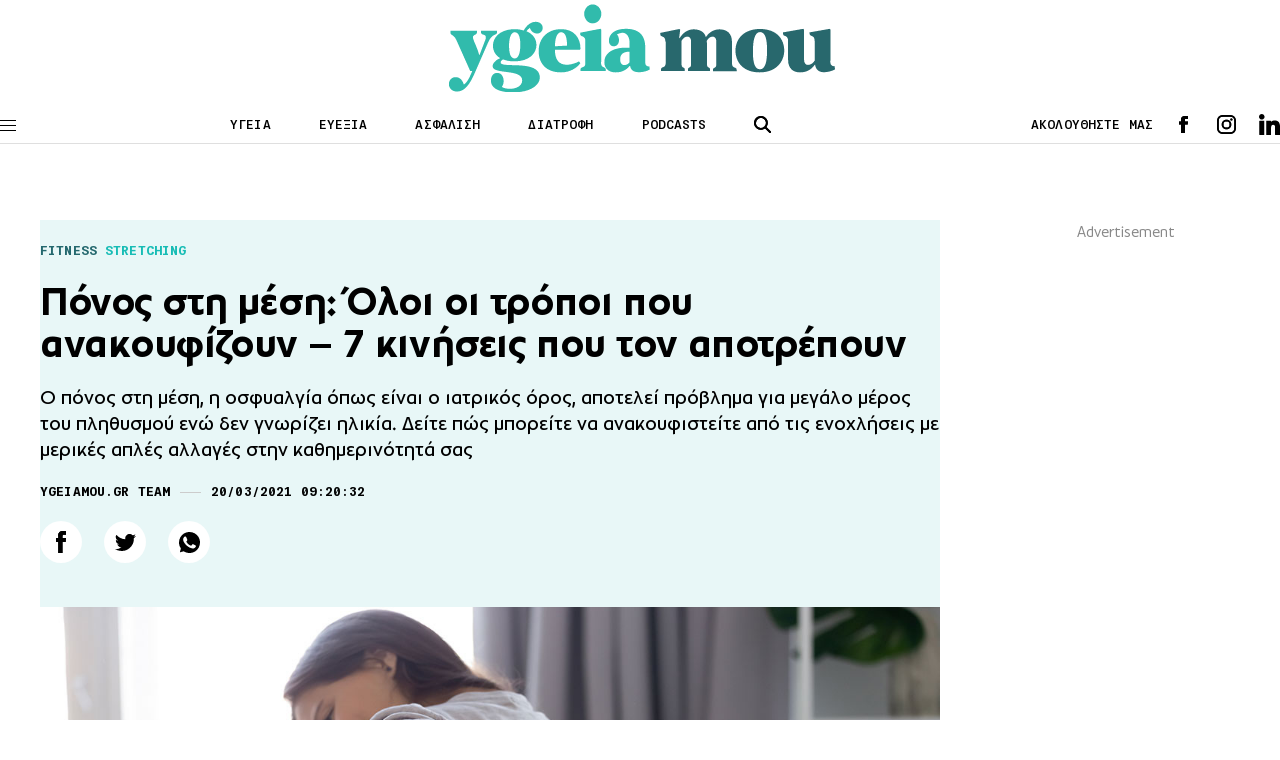

--- FILE ---
content_type: text/html; charset=UTF-8
request_url: https://www.ygeiamou.gr/fitness-wellbeing/fitness/184365/ponos-sti-mesi-oli-i-tropi-pou-anakoufizoun-7-kinisis-pou-ton-apotrepoun/
body_size: 21519
content:
<!DOCTYPE html>
<html lang="en">
<head>
    <meta charset="UTF-8">
    <meta http-equiv="X-UA-Compatible" content="IE=edge">
    <meta name="viewport" content="width=device-width, initial-scale=1.0">
                                <link rel="stylesheet" href="https://www.ygeiamou.gr/wp-content/themes/ygeiamou_v2/styles/utilities.css?251110-140610">
    <link rel="stylesheet" href="https://www.ygeiamou.gr/wp-content/themes/ygeiamou_v2/styles/header.css?230222-124711">
    <link rel="stylesheet" href="https://www.ygeiamou.gr/wp-content/themes/ygeiamou_v2/styles/footer.css?230222-131318">
    <link rel="stylesheet" href="https://www.ygeiamou.gr/wp-content/themes/ygeiamou_v2/styles/article.css?231218-131952">
            <link rel="stylesheet" href="https://www.ygeiamou.gr/wp-content/themes/ygeiamou_v2/styles/fonts/fonts.css?700101-00000">
        <meta name="google-site-verification" content="2ui_QBxv-X4TEWgwTY4-VcqSnQwZnAzHoob_eUePvPY" />
    <meta name='robots' content='index, follow, max-image-preview:large, max-snippet:-1, max-video-preview:-1' />
	<style>img:is([sizes="auto" i], [sizes^="auto," i]) { contain-intrinsic-size: 3000px 1500px }</style>
	
	<!-- This site is optimized with the Yoast SEO plugin v25.9 - https://yoast.com/wordpress/plugins/seo/ -->
	<title>Πόνος στη μέση: Όλοι οι τρόποι που ανακουφίζουν - 7 κινήσεις που τον αποτρέπουν</title>
	<meta name="description" content="Ο πόνος στη μέση, η οσφυαλγία όπως είναι ο ιατρικός όρος, αποτελεί πρόβλημα για μεγάλο μέρος του πληθυσμού ενώ δεν γνωρίζει ηλικία. Δείτε πώς μπορείτε να ανακουφιστείτε από τις ενοχλήσεις με μερικές απλές αλλαγές στην καθημερινότητά σας" />
	<link rel="canonical" href="https://www.ygeiamou.gr/fitness-wellbeing/fitness/184365/ponos-sti-mesi-oli-i-tropi-pou-anakoufizoun-7-kinisis-pou-ton-apotrepoun/" />
	<meta property="og:locale" content="el_GR" />
	<meta property="og:type" content="article" />
	<meta property="og:title" content="Πόνος στη μέση: Όλοι οι τρόποι που ανακουφίζουν - 7 κινήσεις που τον αποτρέπουν" />
	<meta property="og:description" content="Ο πόνος στη μέση, η οσφυαλγία όπως είναι ο ιατρικός όρος, αποτελεί πρόβλημα για μεγάλο μέρος του πληθυσμού ενώ δεν γνωρίζει ηλικία. Δείτε πώς μπορείτε να ανακουφιστείτε από τις ενοχλήσεις με μερικές απλές αλλαγές στην καθημερινότητά σας" />
	<meta property="og:url" content="https://www.ygeiamou.gr/fitness-wellbeing/fitness/184365/ponos-sti-mesi-oli-i-tropi-pou-anakoufizoun-7-kinisis-pou-ton-apotrepoun/" />
	<meta property="og:site_name" content="Το site για την καλή Υγεία, την σωστή Διατροφή και την Ευεξία - ygeiamou.gr" />
	<meta property="article:published_time" content="2021-03-20T07:20:32+00:00" />
	<meta property="article:modified_time" content="2021-03-21T07:59:08+00:00" />
	<meta property="og:image" content="https://www.ygeiamou.gr/wp-content/uploads/2020/10/201005183034_back_pain-600x314.jpg" />
	<meta property="og:image:width" content="600" />
	<meta property="og:image:height" content="314" />
	<meta property="og:image:type" content="image/jpeg" />
	<meta name="author" content="ygeiamou.gr team" />
	<meta name="twitter:card" content="summary_large_image" />
	<script type="application/ld+json" class="yoast-schema-graph">{"@context":"https://schema.org","@graph":[{"@type":"Article","@id":"https://www.ygeiamou.gr/fitness-wellbeing/fitness/184365/ponos-sti-mesi-oli-i-tropi-pou-anakoufizoun-7-kinisis-pou-ton-apotrepoun/#article","isPartOf":{"@id":"https://www.ygeiamou.gr/fitness-wellbeing/fitness/184365/ponos-sti-mesi-oli-i-tropi-pou-anakoufizoun-7-kinisis-pou-ton-apotrepoun/"},"author":{"name":"ygeiamou.gr team","@id":"https://www.ygeiamou.gr/#/schema/person/ce971d4ab1beefbbc7431fe116e3d4c0"},"headline":"Πόνος στη μέση: Όλοι οι τρόποι που ανακουφίζουν &#8211; 7 κινήσεις που τον αποτρέπουν","datePublished":"2021-03-20T07:20:32+00:00","dateModified":"2021-03-21T07:59:08+00:00","mainEntityOfPage":{"@id":"https://www.ygeiamou.gr/fitness-wellbeing/fitness/184365/ponos-sti-mesi-oli-i-tropi-pou-anakoufizoun-7-kinisis-pou-ton-apotrepoun/"},"wordCount":17,"publisher":{"@id":"https://www.ygeiamou.gr/#organization"},"image":{"@id":"https://www.ygeiamou.gr/fitness-wellbeing/fitness/184365/ponos-sti-mesi-oli-i-tropi-pou-anakoufizoun-7-kinisis-pou-ton-apotrepoun/#primaryimage"},"thumbnailUrl":"https://www.ygeiamou.gr/wp-content/uploads/2020/10/201005183034_back_pain.jpg","keywords":["Stretching","Αερόβια Άσκηση","Ασκήσεις ενδυνάμωσης","Γιόγκα","Κολύμβηση","Οσφυαλγία","Ποδήλατο Γυμναστικής","Πόνος στη μέση"],"articleSection":["Fitness","WELLNESS"],"inLanguage":"el"},{"@type":"WebPage","@id":"https://www.ygeiamou.gr/fitness-wellbeing/fitness/184365/ponos-sti-mesi-oli-i-tropi-pou-anakoufizoun-7-kinisis-pou-ton-apotrepoun/","url":"https://www.ygeiamou.gr/fitness-wellbeing/fitness/184365/ponos-sti-mesi-oli-i-tropi-pou-anakoufizoun-7-kinisis-pou-ton-apotrepoun/","name":"Πόνος στη μέση: Όλοι οι τρόποι που ανακουφίζουν - 7 κινήσεις που τον αποτρέπουν","isPartOf":{"@id":"https://www.ygeiamou.gr/#website"},"primaryImageOfPage":{"@id":"https://www.ygeiamou.gr/fitness-wellbeing/fitness/184365/ponos-sti-mesi-oli-i-tropi-pou-anakoufizoun-7-kinisis-pou-ton-apotrepoun/#primaryimage"},"image":{"@id":"https://www.ygeiamou.gr/fitness-wellbeing/fitness/184365/ponos-sti-mesi-oli-i-tropi-pou-anakoufizoun-7-kinisis-pou-ton-apotrepoun/#primaryimage"},"thumbnailUrl":"https://www.ygeiamou.gr/wp-content/uploads/2020/10/201005183034_back_pain.jpg","datePublished":"2021-03-20T07:20:32+00:00","dateModified":"2021-03-21T07:59:08+00:00","description":"Ο πόνος στη μέση, η οσφυαλγία όπως είναι ο ιατρικός όρος, αποτελεί πρόβλημα για μεγάλο μέρος του πληθυσμού ενώ δεν γνωρίζει ηλικία. Δείτε πώς μπορείτε να ανακουφιστείτε από τις ενοχλήσεις με μερικές απλές αλλαγές στην καθημερινότητά σας","breadcrumb":{"@id":"https://www.ygeiamou.gr/fitness-wellbeing/fitness/184365/ponos-sti-mesi-oli-i-tropi-pou-anakoufizoun-7-kinisis-pou-ton-apotrepoun/#breadcrumb"},"inLanguage":"el","potentialAction":[{"@type":"ReadAction","target":["https://www.ygeiamou.gr/fitness-wellbeing/fitness/184365/ponos-sti-mesi-oli-i-tropi-pou-anakoufizoun-7-kinisis-pou-ton-apotrepoun/"]}]},{"@type":"ImageObject","inLanguage":"el","@id":"https://www.ygeiamou.gr/fitness-wellbeing/fitness/184365/ponos-sti-mesi-oli-i-tropi-pou-anakoufizoun-7-kinisis-pou-ton-apotrepoun/#primaryimage","url":"https://www.ygeiamou.gr/wp-content/uploads/2020/10/201005183034_back_pain.jpg","contentUrl":"https://www.ygeiamou.gr/wp-content/uploads/2020/10/201005183034_back_pain.jpg","width":1200,"height":675},{"@type":"BreadcrumbList","@id":"https://www.ygeiamou.gr/fitness-wellbeing/fitness/184365/ponos-sti-mesi-oli-i-tropi-pou-anakoufizoun-7-kinisis-pou-ton-apotrepoun/#breadcrumb","itemListElement":[{"@type":"ListItem","position":1,"name":"Home","item":"https://www.ygeiamou.gr/"},{"@type":"ListItem","position":2,"name":"Πόνος στη μέση: Όλοι οι τρόποι που ανακουφίζουν &#8211; 7 κινήσεις που τον αποτρέπουν"}]},{"@type":"WebSite","@id":"https://www.ygeiamou.gr/#website","url":"https://www.ygeiamou.gr/","name":"Το site για την καλή Υγεία, την σωστή Διατροφή και την Ευεξία - ygeiamou.gr","description":"Το site για την καλή Υγεία, την σωστή Διατροφή και την Ευεξία","publisher":{"@id":"https://www.ygeiamou.gr/#organization"},"potentialAction":[{"@type":"SearchAction","target":{"@type":"EntryPoint","urlTemplate":"https://www.ygeiamou.gr/?s={search_term_string}"},"query-input":{"@type":"PropertyValueSpecification","valueRequired":true,"valueName":"search_term_string"}}],"inLanguage":"el"},{"@type":"Organization","@id":"https://www.ygeiamou.gr/#organization","name":"ygeiamou.gr","url":"https://www.ygeiamou.gr/","logo":{"@type":"ImageObject","inLanguage":"el","@id":"https://www.ygeiamou.gr/#/schema/logo/image/","url":"https://www.ygeiamou.gr/wp-content/uploads/2023/02/ygeiamou-logo-2.jpg","contentUrl":"https://www.ygeiamou.gr/wp-content/uploads/2023/02/ygeiamou-logo-2.jpg","width":725,"height":171,"caption":"ygeiamou.gr"},"image":{"@id":"https://www.ygeiamou.gr/#/schema/logo/image/"}},{"@type":"Person","@id":"https://www.ygeiamou.gr/#/schema/person/ce971d4ab1beefbbc7431fe116e3d4c0","name":"ygeiamou.gr team","image":{"@type":"ImageObject","inLanguage":"el","@id":"https://www.ygeiamou.gr/#/schema/person/image/","url":"https://secure.gravatar.com/avatar/358b839bef0bcd48bc5f713a0cbb9fc3e8f4392834a474ff1e2b7430fa03cba9?s=96&d=mm&r=g","contentUrl":"https://secure.gravatar.com/avatar/358b839bef0bcd48bc5f713a0cbb9fc3e8f4392834a474ff1e2b7430fa03cba9?s=96&d=mm&r=g","caption":"ygeiamou.gr team"},"sameAs":["https://ygeiamou.gr/"],"url":"https://www.ygeiamou.gr/author/newsroom/"}]}</script>
	<!-- / Yoast SEO plugin. -->


<script type="text/javascript">
/* <![CDATA[ */
window._wpemojiSettings = {"baseUrl":"https:\/\/s.w.org\/images\/core\/emoji\/16.0.1\/72x72\/","ext":".png","svgUrl":"https:\/\/s.w.org\/images\/core\/emoji\/16.0.1\/svg\/","svgExt":".svg","source":{"concatemoji":"https:\/\/www.ygeiamou.gr\/wp-includes\/js\/wp-emoji-release.min.js?ver=6.8.2"}};
/*! This file is auto-generated */
!function(s,n){var o,i,e;function c(e){try{var t={supportTests:e,timestamp:(new Date).valueOf()};sessionStorage.setItem(o,JSON.stringify(t))}catch(e){}}function p(e,t,n){e.clearRect(0,0,e.canvas.width,e.canvas.height),e.fillText(t,0,0);var t=new Uint32Array(e.getImageData(0,0,e.canvas.width,e.canvas.height).data),a=(e.clearRect(0,0,e.canvas.width,e.canvas.height),e.fillText(n,0,0),new Uint32Array(e.getImageData(0,0,e.canvas.width,e.canvas.height).data));return t.every(function(e,t){return e===a[t]})}function u(e,t){e.clearRect(0,0,e.canvas.width,e.canvas.height),e.fillText(t,0,0);for(var n=e.getImageData(16,16,1,1),a=0;a<n.data.length;a++)if(0!==n.data[a])return!1;return!0}function f(e,t,n,a){switch(t){case"flag":return n(e,"\ud83c\udff3\ufe0f\u200d\u26a7\ufe0f","\ud83c\udff3\ufe0f\u200b\u26a7\ufe0f")?!1:!n(e,"\ud83c\udde8\ud83c\uddf6","\ud83c\udde8\u200b\ud83c\uddf6")&&!n(e,"\ud83c\udff4\udb40\udc67\udb40\udc62\udb40\udc65\udb40\udc6e\udb40\udc67\udb40\udc7f","\ud83c\udff4\u200b\udb40\udc67\u200b\udb40\udc62\u200b\udb40\udc65\u200b\udb40\udc6e\u200b\udb40\udc67\u200b\udb40\udc7f");case"emoji":return!a(e,"\ud83e\udedf")}return!1}function g(e,t,n,a){var r="undefined"!=typeof WorkerGlobalScope&&self instanceof WorkerGlobalScope?new OffscreenCanvas(300,150):s.createElement("canvas"),o=r.getContext("2d",{willReadFrequently:!0}),i=(o.textBaseline="top",o.font="600 32px Arial",{});return e.forEach(function(e){i[e]=t(o,e,n,a)}),i}function t(e){var t=s.createElement("script");t.src=e,t.defer=!0,s.head.appendChild(t)}"undefined"!=typeof Promise&&(o="wpEmojiSettingsSupports",i=["flag","emoji"],n.supports={everything:!0,everythingExceptFlag:!0},e=new Promise(function(e){s.addEventListener("DOMContentLoaded",e,{once:!0})}),new Promise(function(t){var n=function(){try{var e=JSON.parse(sessionStorage.getItem(o));if("object"==typeof e&&"number"==typeof e.timestamp&&(new Date).valueOf()<e.timestamp+604800&&"object"==typeof e.supportTests)return e.supportTests}catch(e){}return null}();if(!n){if("undefined"!=typeof Worker&&"undefined"!=typeof OffscreenCanvas&&"undefined"!=typeof URL&&URL.createObjectURL&&"undefined"!=typeof Blob)try{var e="postMessage("+g.toString()+"("+[JSON.stringify(i),f.toString(),p.toString(),u.toString()].join(",")+"));",a=new Blob([e],{type:"text/javascript"}),r=new Worker(URL.createObjectURL(a),{name:"wpTestEmojiSupports"});return void(r.onmessage=function(e){c(n=e.data),r.terminate(),t(n)})}catch(e){}c(n=g(i,f,p,u))}t(n)}).then(function(e){for(var t in e)n.supports[t]=e[t],n.supports.everything=n.supports.everything&&n.supports[t],"flag"!==t&&(n.supports.everythingExceptFlag=n.supports.everythingExceptFlag&&n.supports[t]);n.supports.everythingExceptFlag=n.supports.everythingExceptFlag&&!n.supports.flag,n.DOMReady=!1,n.readyCallback=function(){n.DOMReady=!0}}).then(function(){return e}).then(function(){var e;n.supports.everything||(n.readyCallback(),(e=n.source||{}).concatemoji?t(e.concatemoji):e.wpemoji&&e.twemoji&&(t(e.twemoji),t(e.wpemoji)))}))}((window,document),window._wpemojiSettings);
/* ]]> */
</script>
<style id='wp-emoji-styles-inline-css' type='text/css'>

	img.wp-smiley, img.emoji {
		display: inline !important;
		border: none !important;
		box-shadow: none !important;
		height: 1em !important;
		width: 1em !important;
		margin: 0 0.07em !important;
		vertical-align: -0.1em !important;
		background: none !important;
		padding: 0 !important;
	}
</style>
<link rel='stylesheet' id='wp-block-library-css' href='https://www.ygeiamou.gr/wp-includes/css/dist/block-library/style.min.css?ver=6.8.2' type='text/css' media='all' />
<style id='classic-theme-styles-inline-css' type='text/css'>
/*! This file is auto-generated */
.wp-block-button__link{color:#fff;background-color:#32373c;border-radius:9999px;box-shadow:none;text-decoration:none;padding:calc(.667em + 2px) calc(1.333em + 2px);font-size:1.125em}.wp-block-file__button{background:#32373c;color:#fff;text-decoration:none}
</style>
<style id='global-styles-inline-css' type='text/css'>
:root{--wp--preset--aspect-ratio--square: 1;--wp--preset--aspect-ratio--4-3: 4/3;--wp--preset--aspect-ratio--3-4: 3/4;--wp--preset--aspect-ratio--3-2: 3/2;--wp--preset--aspect-ratio--2-3: 2/3;--wp--preset--aspect-ratio--16-9: 16/9;--wp--preset--aspect-ratio--9-16: 9/16;--wp--preset--color--black: #000000;--wp--preset--color--cyan-bluish-gray: #abb8c3;--wp--preset--color--white: #ffffff;--wp--preset--color--pale-pink: #f78da7;--wp--preset--color--vivid-red: #cf2e2e;--wp--preset--color--luminous-vivid-orange: #ff6900;--wp--preset--color--luminous-vivid-amber: #fcb900;--wp--preset--color--light-green-cyan: #7bdcb5;--wp--preset--color--vivid-green-cyan: #00d084;--wp--preset--color--pale-cyan-blue: #8ed1fc;--wp--preset--color--vivid-cyan-blue: #0693e3;--wp--preset--color--vivid-purple: #9b51e0;--wp--preset--gradient--vivid-cyan-blue-to-vivid-purple: linear-gradient(135deg,rgba(6,147,227,1) 0%,rgb(155,81,224) 100%);--wp--preset--gradient--light-green-cyan-to-vivid-green-cyan: linear-gradient(135deg,rgb(122,220,180) 0%,rgb(0,208,130) 100%);--wp--preset--gradient--luminous-vivid-amber-to-luminous-vivid-orange: linear-gradient(135deg,rgba(252,185,0,1) 0%,rgba(255,105,0,1) 100%);--wp--preset--gradient--luminous-vivid-orange-to-vivid-red: linear-gradient(135deg,rgba(255,105,0,1) 0%,rgb(207,46,46) 100%);--wp--preset--gradient--very-light-gray-to-cyan-bluish-gray: linear-gradient(135deg,rgb(238,238,238) 0%,rgb(169,184,195) 100%);--wp--preset--gradient--cool-to-warm-spectrum: linear-gradient(135deg,rgb(74,234,220) 0%,rgb(151,120,209) 20%,rgb(207,42,186) 40%,rgb(238,44,130) 60%,rgb(251,105,98) 80%,rgb(254,248,76) 100%);--wp--preset--gradient--blush-light-purple: linear-gradient(135deg,rgb(255,206,236) 0%,rgb(152,150,240) 100%);--wp--preset--gradient--blush-bordeaux: linear-gradient(135deg,rgb(254,205,165) 0%,rgb(254,45,45) 50%,rgb(107,0,62) 100%);--wp--preset--gradient--luminous-dusk: linear-gradient(135deg,rgb(255,203,112) 0%,rgb(199,81,192) 50%,rgb(65,88,208) 100%);--wp--preset--gradient--pale-ocean: linear-gradient(135deg,rgb(255,245,203) 0%,rgb(182,227,212) 50%,rgb(51,167,181) 100%);--wp--preset--gradient--electric-grass: linear-gradient(135deg,rgb(202,248,128) 0%,rgb(113,206,126) 100%);--wp--preset--gradient--midnight: linear-gradient(135deg,rgb(2,3,129) 0%,rgb(40,116,252) 100%);--wp--preset--font-size--small: 13px;--wp--preset--font-size--medium: 20px;--wp--preset--font-size--large: 36px;--wp--preset--font-size--x-large: 42px;--wp--preset--spacing--20: 0.44rem;--wp--preset--spacing--30: 0.67rem;--wp--preset--spacing--40: 1rem;--wp--preset--spacing--50: 1.5rem;--wp--preset--spacing--60: 2.25rem;--wp--preset--spacing--70: 3.38rem;--wp--preset--spacing--80: 5.06rem;--wp--preset--shadow--natural: 6px 6px 9px rgba(0, 0, 0, 0.2);--wp--preset--shadow--deep: 12px 12px 50px rgba(0, 0, 0, 0.4);--wp--preset--shadow--sharp: 6px 6px 0px rgba(0, 0, 0, 0.2);--wp--preset--shadow--outlined: 6px 6px 0px -3px rgba(255, 255, 255, 1), 6px 6px rgba(0, 0, 0, 1);--wp--preset--shadow--crisp: 6px 6px 0px rgba(0, 0, 0, 1);}:where(.is-layout-flex){gap: 0.5em;}:where(.is-layout-grid){gap: 0.5em;}body .is-layout-flex{display: flex;}.is-layout-flex{flex-wrap: wrap;align-items: center;}.is-layout-flex > :is(*, div){margin: 0;}body .is-layout-grid{display: grid;}.is-layout-grid > :is(*, div){margin: 0;}:where(.wp-block-columns.is-layout-flex){gap: 2em;}:where(.wp-block-columns.is-layout-grid){gap: 2em;}:where(.wp-block-post-template.is-layout-flex){gap: 1.25em;}:where(.wp-block-post-template.is-layout-grid){gap: 1.25em;}.has-black-color{color: var(--wp--preset--color--black) !important;}.has-cyan-bluish-gray-color{color: var(--wp--preset--color--cyan-bluish-gray) !important;}.has-white-color{color: var(--wp--preset--color--white) !important;}.has-pale-pink-color{color: var(--wp--preset--color--pale-pink) !important;}.has-vivid-red-color{color: var(--wp--preset--color--vivid-red) !important;}.has-luminous-vivid-orange-color{color: var(--wp--preset--color--luminous-vivid-orange) !important;}.has-luminous-vivid-amber-color{color: var(--wp--preset--color--luminous-vivid-amber) !important;}.has-light-green-cyan-color{color: var(--wp--preset--color--light-green-cyan) !important;}.has-vivid-green-cyan-color{color: var(--wp--preset--color--vivid-green-cyan) !important;}.has-pale-cyan-blue-color{color: var(--wp--preset--color--pale-cyan-blue) !important;}.has-vivid-cyan-blue-color{color: var(--wp--preset--color--vivid-cyan-blue) !important;}.has-vivid-purple-color{color: var(--wp--preset--color--vivid-purple) !important;}.has-black-background-color{background-color: var(--wp--preset--color--black) !important;}.has-cyan-bluish-gray-background-color{background-color: var(--wp--preset--color--cyan-bluish-gray) !important;}.has-white-background-color{background-color: var(--wp--preset--color--white) !important;}.has-pale-pink-background-color{background-color: var(--wp--preset--color--pale-pink) !important;}.has-vivid-red-background-color{background-color: var(--wp--preset--color--vivid-red) !important;}.has-luminous-vivid-orange-background-color{background-color: var(--wp--preset--color--luminous-vivid-orange) !important;}.has-luminous-vivid-amber-background-color{background-color: var(--wp--preset--color--luminous-vivid-amber) !important;}.has-light-green-cyan-background-color{background-color: var(--wp--preset--color--light-green-cyan) !important;}.has-vivid-green-cyan-background-color{background-color: var(--wp--preset--color--vivid-green-cyan) !important;}.has-pale-cyan-blue-background-color{background-color: var(--wp--preset--color--pale-cyan-blue) !important;}.has-vivid-cyan-blue-background-color{background-color: var(--wp--preset--color--vivid-cyan-blue) !important;}.has-vivid-purple-background-color{background-color: var(--wp--preset--color--vivid-purple) !important;}.has-black-border-color{border-color: var(--wp--preset--color--black) !important;}.has-cyan-bluish-gray-border-color{border-color: var(--wp--preset--color--cyan-bluish-gray) !important;}.has-white-border-color{border-color: var(--wp--preset--color--white) !important;}.has-pale-pink-border-color{border-color: var(--wp--preset--color--pale-pink) !important;}.has-vivid-red-border-color{border-color: var(--wp--preset--color--vivid-red) !important;}.has-luminous-vivid-orange-border-color{border-color: var(--wp--preset--color--luminous-vivid-orange) !important;}.has-luminous-vivid-amber-border-color{border-color: var(--wp--preset--color--luminous-vivid-amber) !important;}.has-light-green-cyan-border-color{border-color: var(--wp--preset--color--light-green-cyan) !important;}.has-vivid-green-cyan-border-color{border-color: var(--wp--preset--color--vivid-green-cyan) !important;}.has-pale-cyan-blue-border-color{border-color: var(--wp--preset--color--pale-cyan-blue) !important;}.has-vivid-cyan-blue-border-color{border-color: var(--wp--preset--color--vivid-cyan-blue) !important;}.has-vivid-purple-border-color{border-color: var(--wp--preset--color--vivid-purple) !important;}.has-vivid-cyan-blue-to-vivid-purple-gradient-background{background: var(--wp--preset--gradient--vivid-cyan-blue-to-vivid-purple) !important;}.has-light-green-cyan-to-vivid-green-cyan-gradient-background{background: var(--wp--preset--gradient--light-green-cyan-to-vivid-green-cyan) !important;}.has-luminous-vivid-amber-to-luminous-vivid-orange-gradient-background{background: var(--wp--preset--gradient--luminous-vivid-amber-to-luminous-vivid-orange) !important;}.has-luminous-vivid-orange-to-vivid-red-gradient-background{background: var(--wp--preset--gradient--luminous-vivid-orange-to-vivid-red) !important;}.has-very-light-gray-to-cyan-bluish-gray-gradient-background{background: var(--wp--preset--gradient--very-light-gray-to-cyan-bluish-gray) !important;}.has-cool-to-warm-spectrum-gradient-background{background: var(--wp--preset--gradient--cool-to-warm-spectrum) !important;}.has-blush-light-purple-gradient-background{background: var(--wp--preset--gradient--blush-light-purple) !important;}.has-blush-bordeaux-gradient-background{background: var(--wp--preset--gradient--blush-bordeaux) !important;}.has-luminous-dusk-gradient-background{background: var(--wp--preset--gradient--luminous-dusk) !important;}.has-pale-ocean-gradient-background{background: var(--wp--preset--gradient--pale-ocean) !important;}.has-electric-grass-gradient-background{background: var(--wp--preset--gradient--electric-grass) !important;}.has-midnight-gradient-background{background: var(--wp--preset--gradient--midnight) !important;}.has-small-font-size{font-size: var(--wp--preset--font-size--small) !important;}.has-medium-font-size{font-size: var(--wp--preset--font-size--medium) !important;}.has-large-font-size{font-size: var(--wp--preset--font-size--large) !important;}.has-x-large-font-size{font-size: var(--wp--preset--font-size--x-large) !important;}
:where(.wp-block-post-template.is-layout-flex){gap: 1.25em;}:where(.wp-block-post-template.is-layout-grid){gap: 1.25em;}
:where(.wp-block-columns.is-layout-flex){gap: 2em;}:where(.wp-block-columns.is-layout-grid){gap: 2em;}
:root :where(.wp-block-pullquote){font-size: 1.5em;line-height: 1.6;}
</style>
<link rel="https://api.w.org/" href="https://www.ygeiamou.gr/wp-json/" /><link rel="alternate" title="JSON" type="application/json" href="https://www.ygeiamou.gr/wp-json/wp/v2/posts/184365" /><link rel="EditURI" type="application/rsd+xml" title="RSD" href="https://www.ygeiamou.gr/xmlrpc.php?rsd" />
<link rel='shortlink' href='https://www.ygeiamou.gr/?p=184365' />
<link rel="alternate" title="oEmbed (JSON)" type="application/json+oembed" href="https://www.ygeiamou.gr/wp-json/oembed/1.0/embed?url=https%3A%2F%2Fwww.ygeiamou.gr%2Ffitness-wellbeing%2Ffitness%2F184365%2Fponos-sti-mesi-oli-i-tropi-pou-anakoufizoun-7-kinisis-pou-ton-apotrepoun%2F" />
<link rel="alternate" title="oEmbed (XML)" type="text/xml+oembed" href="https://www.ygeiamou.gr/wp-json/oembed/1.0/embed?url=https%3A%2F%2Fwww.ygeiamou.gr%2Ffitness-wellbeing%2Ffitness%2F184365%2Fponos-sti-mesi-oli-i-tropi-pou-anakoufizoun-7-kinisis-pou-ton-apotrepoun%2F&#038;format=xml" />
    <script async id="ebx" src="//applets.ebxcdn.com/ebx.js"></script>
</head>

<script>
//Targeting
var page = "single-item";
var type = "post";
var article = "184365";
var category = "Fitness, WELLNESS";
var rootcategory = "FITNESS";
var tag = "Stretching, Αερόβια Άσκηση, Ασκήσεις ενδυνάμωσης, Γιόγκα, Κολύμβηση, Οσφυαλγία, Ποδήλατο Γυμναστικής, Πόνος στη μέση";
//var Rootcategory = "demo";
</script>
<style type="text/css">
.main-header .header-index-link {
    text-transform: uppercase;
}
</style>
<body>
<style type="text/css">
@media screen and (max-width: 1100px) {
.skin {
    display: none;
}
}
</style>
<!------------------alert  ------------->
<!------------------/alert  ------------->
    <header class="main-header">
        <div id="lg-logo" class="main-log top-logo">
            <a href="/">
                <img src="https://www.ygeiamou.gr/wp-content/themes/ygeiamou_v2/assets/icons/ygeiamou-logo.svg" alt="logo"><!-- icons/YGEIAMOU_XMAS24.png  -->
            </a>
        </div>
        <div class="wrapper">
            <div class="main-header-wrapper flex">
                <div class="menu-btn">
                    <span class="line"></span>
                    <span class="line"></span>
                    <span class="line"></span>
                </div>
                <div id="main-logo" class="main-logo">
                    <a href="/">
                        <img src="https://www.ygeiamou.gr/wp-content/themes/ygeiamou_v2/assets/icons/ygeiamou-logo.svg" alt="logo"><!--  images/YGEIAMOU_XMAS24.png -->
                    </a>
                </div>
                <div class="header-index">
                    <ul class="flex">
                        <li class="header-index-link"><a href="/category/idisis/">ΥΓΕΙΑ</a></li>
                        <li class="header-index-link"><a href="/category/fitness-wellbeing/">ΕΥΕΞΙΑ</a></li>
                        <li class="header-index-link"><a href="/category/asfalisi-igias/">ΑΣΦΑΛΙΣΗ</a></li>
                        <li class="header-index-link"><a href="/category/diatrofi/">ΔΙΑΤΡΟΦΗ</a></li>
                        <li class="header-index-link"><a href="/category/podcasts/">PODCASTS</a></li>
                    </ul>
                </div>
                <div class="header-search">
                    <div class="search-btn">
                        <img src="https://www.ygeiamou.gr/wp-content/themes/ygeiamou_v2/assets/icons/search.svg" alt="search icon">
                    </div>
                    <div class="search-box">
                        <form role="search" action="/">
                            <div class="search-box-wrapper">
                                <div class="search-icon close">
                                    <img src="https://www.ygeiamou.gr/wp-content/themes/ygeiamou_v2/assets/icons/close.svg" alt="search icon">
                                </div>
                                <input name="s" type="text" placeholder="ΑΝΑΖΗΤΗΣΗ" class="search-text">
                                <input type="submit" class="search-submit" value="ΑΝΑΖΗΤΗΣΗ">
                            </div>
                        </form>
                    </div>
                </div>
                <div class="header-social flex">
                    <span>ΑΚΟΛΟΥΘΗΣΤΕ ΜΑΣ</span>
                    <div class="social">
                        <ul class="social-list flex">
                            <li class="fb">
                                <a target="_blank" href="https://www.facebook.com/ygeiamou/"></a>
                            </li>
                            <li class="ig">
                                <a target="_blank" href="https://www.instagram.com/ygeiamou.gr/"></a>
                            </li>
                            <li class="in">
                                <a target="_blank" href="https://www.linkedin.com/company/ygeiamou-gr/"></a>
                            </li>
                            <!--
                            <li class="wup">
                                <a target="_blank" href=""></a>
                            </li>-->
                        </ul>
                    </div>
                </div>
            </div>

        </div>  
        
        <div id="menu-panel" class="menu">
            <div class="menu-wrapper">
                <nav>
                    <ul class="main-column">

                        <li class="main-nav-item">
                            <div class="main-nav-item-wrapper flex">
                                <a class="main-nav-item-name" href="/category/idisis/">ΥΓΕΙΑ</a>
                                <div class="icon">
                                    <img src="https://www.ygeiamou.gr/wp-content/themes/ygeiamou_v2/assets/icons/caret.svg" alt="">
                                </div>
                            </div>

                            <ul class="sublist">
                                <li class="sublist-item">
                                    <a href="/category/epistimonikes-exelixis/">ΕπιστημονικεΣ ΕξελιξειΣ</a>
                                </li>
                                <li class="sublist-item">
                                    <a  href="/category/i-apopsi-tou-idikou/">Η αποψη του ειδικου</a>
                                </li>
                                <li class="sublist-item">
                                    <a href="/category/idisis/politiki-igias/">ΠΟΛΙΤΙΚΗ ΥΓΕΙΑΣ</a>
                                </li>
                                <li class="sublist-item">
                                    <a class="main-nav-item-name" href="/category/idisis/">ΥΓΕΙΑ</a>
                                </li>
                                <li class="sublist-item">
                                    <a href="/category/idisis/ekdilosis/">ΕκδηλωσειΣ</a>
                                </li>
                            </ul>
                        </li>

                        <li class="main-nav-item">
                            <div class="main-nav-item-wrapper flex">
                                <a class="main-nav-item-name" href="/category/fitness-wellbeing/">ΕΥΕΞΙΑ</a>
                                <div class="icon">
                                    <img src="https://www.ygeiamou.gr/wp-content/themes/ygeiamou_v2/assets/icons/caret.svg" alt="">
                                </div>
                            </div>

                            <ul class="sublist">
                                <li class="sublist-item">
                                    <a href="/category/diatrofi/">διατροφη</a>
                                </li>
                                <li class="sublist-item">
                                    <a href="/category/fitness-wellbeing/fitness/">Fitness</a>
                                </li>
                                <li class="sublist-item">
                                    <a href="/category/fitness-wellbeing/psichiki-igia/">Ψυχική Υγεία</a>
                                </li>
                                <li class="sublist-item">
                                    <a href="/category/sex/">SEX</a>
                                </li>
                                <li class="sublist-item">
                                    <a href="/category/pedi/">Παιδι & Γονεις</a>
                                </li>
                            </ul>
                        </li>
                        <!--
                        <li class="main-nav-item">
                            <div class="main-nav-item-wrapper flex">
                                <a class="main-nav-item-name" href="/category/fitness-wellbeing/psichiki-igia/">ΕΥΕΞΙΑ</a>
                                <div class="icon">
                                    <img src="https://www.ygeiamou.gr/wp-content/themes/ygeiamou_v2/assets/icons/caret.svg" alt="">
                                </div>
                            </div>

                            <ul class="sublist">
                                <li class="sublist-item">
                                    <a href="/category/diatrofi/">διατροφη</a>
                                </li>
                                <li class="sublist-item">
                                    <a href="/category/fitness-wellbeing/fitness/">Fitness</a>
                                </li>
                                <li class="sublist-item">
                                    <a href="/category/fitness-wellbeing/psichiki-igia/">Ψυχική Υγεία</a>
                                </li>
                                <li class="sublist-item">
                                    <a href="/category/sex/">SEX</a>
                                </li>
                                <li class="sublist-item">
                                    <a href="/category/pedi/">Παιδί & Γονείς</a>
                                </li>
                            </ul>
                        </li>
                        -->
                        <li class="main-nav-item">
                            <div class="main-nav-item-wrapper flex">
                                <a class="main-nav-item-name" href="/category/asfalisi-igias/">Ασφαλιση</a>
                            </div>
                        </li>

                        <li class="main-nav-item">
                            <div class="main-nav-item-wrapper flex">
                                <a class="main-nav-item-name" href="javascript:void(0)">ΠΕΡΙΣΣΟΤΕΡΑ</a>
                                <div class="icon">
                                    <img src="https://www.ygeiamou.gr/wp-content/themes/ygeiamou_v2/assets/icons/caret.svg" alt="">
                                </div>
                            </div>

                            <ul class="sublist">
                                <li class="sublist-item">
                                    <a href="/category/podcasts/">PODCASTS</a>
                                </li>
                                <li class="sublist-item">
                                    <a href="/category/video/">Video</a>
                                </li>
                                <li class="sublist-item">
                                    <a href="/category/idisis/ekdilosis/">ΕΚΔΗΛΩΣΕΙΣ</a>
                                </li>
                                <li class="sublist-item">
                                    <a href="/category/idisis/epichirimatika-nea/">ΕΠΙΧΕΙΡΗΜΑΤΙΚΑ ΝΕΑ</a>
                                </li>
                                <li class="sublist-item">
                                    <a href="/category/afieroma/">ΑΦΙΕΡΩΜΑ</a>
                                </li>
                                <!--
                                <li class="sublist-item">
                                    <a href="/category/idisis/ekdilosis/">ΕΚΔΗΛΩΣΕΙΣ</a>
                                </li>
                                <li class="sublist-item">
                                    <a href="/category/idisis/ekdilosis/">ΕΚΔΗΛΩΣΕΙΣ</a>
                                </li>-->
                            </ul>
                        </li>

                        <li class="main-nav-item selected">
                            <div class="main-nav-item-wrapper flex">
                                <a href="#" class="main-nav-item-name">ΣΥΝΕΔΡΙΑ</a>
                                <div class="icon">
                                    <img src="https://www.ygeiamou.gr/wp-content/themes/ygeiamou_v2/assets/icons/caret.svg" alt="">
                                </div>
                            </div>

                            <ul class="sublist">
                                <li class="sublist-item">
                                    <a href="https://longform.ygeiamou.gr/4i-imerida-gia-ton-emvoliasmo/">ΗΜΕΡΙΔΑ ΓΙΑ ΤΟΝ ΕΜΒΟΛΙΑΣΜΟ 2025</a>
                                </li>
                                <li class="sublist-item">
                                    <a href="/ikosistima-igias-stratigikes-ke-proklisis-se-enan-kosmo-pou-allazi/">ΟΙΚΟΣΥΣΤΗΜΑ ΥΓΕΙΑΣ: ΣΤΡΑΤΗΓΙΚΕΣ ΚΑΙ ΠΡΟΚΛΗΣΕΙΣ ΣΕ ΕΝΑΝ ΚΟΣΜΟ ΠΟΥ ΑΛΛΑΖΕΙ</a>
                                </li>
                                <li class="sublist-item">
                                    <a href="/sinedrio-2024-v/">ΕΜΒΟΛΙΑΣΜΟΣ: ΣΤΡΑΤΗΓΙΚΟΣ ΠΥΛΩΝΑΣ ΓΙΑ ΤΗ ΔΗΜΟΣΙΑ ΥΓΕΙΑ</a>
                                </li>
                                <li class="sublist-item">
                                    <a href="/sinedrio-2024/">ΤΟ ΣΥΣΤΗΜΑ ΥΓΕΙΑΣ ΚΑΙ ΟΙ ΠΡΟΚΛΗΣΕΙΣ ΤΟΥ ΜΕΛΛΟΝΤΟΣ</a>
                                </li>
                                <li class="sublist-item">
                                    <a href="/emvoliasmos-ke-dimosia-igia/">Εμβολιασμός και Δημόσια Υγεία: Προκλήσεις και Προοπτικές</a>
                                </li>
                                <li class="sublist-item">
                                    <a href="/synedrio-2023/?p0">Συνεδριο 2023: Συγχρονο Συστημα Υγειας με επικεντρο τον Ανθρωπο</a>
                                </li>
                                <li class="sublist-item">
                                    <a href="/imerida-emvoliasmou/">H αξια του εμβολιασμου στη μετα Covid-19 εποχη</a>
                                </li>
                                <li class="sublist-item">
                                    <a href="/synedrio-2022/">Συνεδριο 2022: To Συστημα υγειαΣ στη νεα εποχη</a>                                
                                </li>
                                <li class="sublist-item">
                                    <a href="/synedrio-2021/">Το Συστημα ΥγειαΣ στην COVID-19 και στη μετα-COVID-19 εποχη</a>
                                </li>
                                <li class="sublist-item">
                                    <a href="/synedrio2020/">Συζηταμε για το Συστημα ΥγειαΣ τηΣ ΕπομενηΣ δεκαετιαΣ</a>
                                </li>
                            </ul>
                        </li>

                        <li class="main-nav-item">
                            <div class="main-nav-item-wrapper flex">
                                <a class="main-nav-item-name" href="/category/afieroma/">ΧΡΗΣΤΙΚΑ</a>
                                <div class="icon">
                                    <img src="https://www.ygeiamou.gr/wp-content/themes/ygeiamou_v2/assets/icons/caret.svg" alt="">
                                </div>
                            </div>

                            <ul class="sublist">
                                <li class="sublist-item">
                                    <a href="/thermidometritis/">ΘΕΡΜΙΔΟΜΕΤΡΗΤΗΣ</a>
                                </li>
                                <li class="sublist-item">
                                    <a href="/bmi/">ΔΕΙΚΤΗΣ ΜΑΖΑΣ ΣΩΜΑΤΟΣ</a>
                                </li>
                                <li class="sublist-item">
                                    <a href="/whr/">ΑΝΑΛΟΓΙΑ ΜΕΣΗΣ ΙΣΧΙΩΝ</a>
                                </li>
                                <li class="sublist-item">
                                    <a target="_blank" href="/EKAB-protes-voithies.pdf">ΟΔΗΓΟΣ ΠΡΩΤΩΝ ΒΟΗΘΕΙΩΝ</a>
                                </li>
                            </ul>
                        </li>

                        <li class="main-nav-item">
                            <div class="main-nav-item-wrapper flex">
                                <a href="#" class="main-nav-item-name">ΕΦΗΜΕΡΙΕΣ</a>
                                <div class="icon">
                                    <img src="https://www.ygeiamou.gr/wp-content/themes/ygeiamou_v2/assets/icons/caret.svg" alt="">
                                </div>
                            </div>

                            <ul class="sublist">
                                <li class="sublist-item">
                                    <a target="_blank" href="https://fsa-efimeries.gr/">ΦΑΡΜΑΚΕΙΑ ΑΤΤΙΚΗΣ</a>
                                </li>
                                <li class="sublist-item">
                                    <a target="_blank" href="https://www.fsth.gr/root.viewpharmaciesonduty.el.aspx">ΦΑΡΜΑΚΕΙΑ ΘΕΣΣΑΛΟΝΙΚΗΣ</a>
                                </li>
                                <li class="sublist-item">
                                    <a target="_blank" href="https://www.moh.gov.gr/articles/citizen/efhmeries-nosokomeiwn/68-efhmeries-nosokomeiwn-attikhs">ΝΟΣΟΚΟΜΕΙΑ ΑΤΤΙΚΗΣ</a>
                                </li>
                                <li class="sublist-item">
                                    <a target="_blank" href="http://www.isathens.gr/farmakeia-nosokomeia/efimerevontes-giatroi.html">ΙΔΙΩΤΕΣ ΓΙΑΤΡΟΙ ΑΘΗΝΑΣ</a>
                                </li>
                                <li class="sublist-item">
                                    <a target="_blank" href="https://isth.gr/efimeries/">ΙΔΙΩΤΕΣ ΓΙΑΤΡΟΙ ΘΕΣΣΑΛΟΝΙΚΗΣ</a>
                                </li>
                            </ul>
                        </li>

                    </ul>
                </nav>

                <div class="mob-show">
                    <div class="links">
                        <ul>
                            <li><a href="/taftotita/">ΣΧΕΤΙΚΑ ΜΕ ΕΜΑΣ</a></li>
                            <!--<li><a href="">ΤΑΥΤΌΤΗΤΑ</a></li>
                            <li><a href="">ΕΠΙΚΟΙΝΩΝΊΑ</a></li>-->
                        </ul>
                    </div>   
                    <div class="social flex">
                        <span>ΑΚΟΛΟΥΘΗΣΤΕ ΜΑΣ</span>
                        <ul class="flex">
                            <li class="social-link fb"><a target="_blank" href="https://www.facebook.com/ygeiamou/"></a></li>
                            <li class="social-link ig"><a target="_blank" href="https://www.instagram.com/ygeiamou.gr/"></a></li>
                        </ul>
                    </div> 
                </div>
            </div>    
        </div>
    </header>
<aside class="top-bn">
    <div id="div-gpt-headbanner"></div>
</aside><style type="text/css">
.expert-single .media-caption {
    text-transform: uppercase;
    position: absolute;
    bottom: 4px;
    left: 8px;
}
.expert-single .article-main-image {
    margin-bottom: 0;
    position: relative;
}
.banners-section .bn-outer:before {
    content: 'Advertisement';
    margin: 2px auto;
    display: block;
    text-align: center;
    color: #888;
}

</style>

<style>
    .wellness__terms {
        color: #17BCB5;
        margin-right: 4px;
    }

    .article-header.wellness__single > :is(.article-main-image.media-wrapper) {
        background-color: #fff;
        margin-bottom: 0px;
    }

    .article-header.wellness__single > :is(.title, .category, .lead, .info.flex, .share) {
        padding-left: 20px;
        padding-right: 32px;
    }

    .wellness__single .category {
        padding-top: 21px;
    }

    .article-header.wellness__single {
        background-color: #E8F7F7;
        margin-bottom: 38px;
    }

    .article-header.wellness__single .social.circle li {
        background-color: #fff;
    }
</style>
<main>
    <div class="skin">
        <div class="content-skin">
            <div id='div-gpt-skin' style=''></div>
        </div>
    </div>
    <div class="wrapper sm">
        <div class="single-grid flex">
            <article >
                <header class="article-header flex col wellness__single">
                <!-- <header class="article-header flex col"> -->
                    <h1 class="title">Πόνος στη μέση: Όλοι οι τρόποι που ανακουφίζουν &#8211; 7 κινήσεις που τον αποτρέπουν</h1>
                    <h2 class="category">
                        <a href="https://www.ygeiamou.gr/category/fitness-wellbeing/fitness/">FITNESS</a>
                        <span class="wellness__terms">STRETCHING</span>                    </h2>
                                        <div class="lead">
                        <p>Ο πόνος στη μέση, η οσφυαλγία όπως είναι ο ιατρικός όρος, αποτελεί πρόβλημα για μεγάλο μέρος του πληθυσμού ενώ δεν γνωρίζει ηλικία. Δείτε πώς μπορείτε να ανακουφιστείτε από τις ενοχλήσεις με μερικές απλές αλλαγές στην καθημερινότητά σας</p>
                    </div>
                                        <div class="info flex">
                                                <h3 class="author 2"><a href="https://www.ygeiamou.gr/author/newsroom/">YGEIAMOU.GR TEAM</a></h3>
                        <time datetime="20-03-2021 09:20 ">20/03/2021 09:20:32 </time>
                    </div>
                                        <div class="share">
                        <div class="social circle">
                            <ul class="flex">
                                <li class="fb social_share" data-type="facebook"><a href="javascript:void(0)"></a></li>
                                <li class="tw social_share"data-type="twitter"><a href="javascript:void(0)"></a></li>
                                <li class="wups social_share" data-type="whatsapp"><a href="javascript:void(0)"></a></li>
                            </ul>
                        </div>
                    </div>
                                                            <div class="article-main-image media-wrapper">
                        <div class="media-image" style="--aspect-ratio:1.79;">
                            <!--<img src="https://www.ygeiamou.gr/wp-content/themes/ygeiamou_v2/assets/images/lemon.jpg" alt="">-->
                            <picture class="" style="">
						<source
							type='image/webp'
							srcset=''
							sizes='(min-width: 1000px) 900px, 100vw'>
						<img 
		class='img-center no-lazy'
		style='object-position: center;'
		src='https://www.ygeiamou.gr/wp-content/uploads/2020/10/201005183034_back_pain-550x309.jpg'
		srcset='https://www.ygeiamou.gr/wp-content/uploads/2020/10/201005183034_back_pain.jpg 1200w, https://www.ygeiamou.gr/wp-content/uploads/2020/10/201005183034_back_pain-75x42.jpg 75w, https://www.ygeiamou.gr/wp-content/uploads/2020/10/201005183034_back_pain-350x197.jpg 350w, https://www.ygeiamou.gr/wp-content/uploads/2020/10/201005183034_back_pain-768x432.jpg 768w, https://www.ygeiamou.gr/wp-content/uploads/2020/10/201005183034_back_pain-550x309.jpg 550w'
		sizes='(min-width: 1000px) 900px, 100vw'
		" width="1200" height="675">
						</source>
				   </picture>                        </div>
                        <div class="media-caption">
                               
                        </div>
                    </div>
                                                        </header>

                <div class="article-body">
                                        <p>Η κακή στάση του σώματος,  η καθιστική ζωή και οι απότομες κινήσεις συχνά συνδέονται με τους πόνους της μέσης δυσκολεύοντας την καθημερινότητά μας. Τα καλά νέα είναι ότι μπορείτε με απλές κινήσεις και μια καθημερινή ρουτίνα που μπορείτε να εφαρμόσετε στο σπίτι να ανακουφιστείτε από τις ενοχλήσεις σύμφωνα με την ενημερωτική ιστοσελίδα Medline Plus που αποτελεί υπηρεσία της αμερικανικής Εθνικής Βιβλιοθήκης Υγείας (National Library of Medicine,NLM), τη μεγαλύτερη ιατρική βιβλιοθηκε παγκοσμίως που αποτελεί μέρος του αμερικανικού Εθνικού Ινστιτούτου Υγείας NIH (National Institute of Health)</p>
<p>Ο <strong>πιο συχνός μύθος γύρω από τον <a href="https://ygeiamou.gr/blogs/ponos-sti-mesi-ke-ton-afchena-i-stochevmenes-therapies-pou-anakoufizoun/">πόνο στη μέση</a> είναι είναι ότι χρειάζεται ξεκούραση</strong> και ότι θα πρέπει να αποφεύγεται η άσκηση για μεγάλο χρονικό διάστημα. Στην πραγματικότητα κάτι τέτοιο δεν ισχύει, μιας και οι γιατροί δε συστήνουν την μακρόχρονη παραμονή στο κρεβάτι. Έαν λοιπόν δεν έχετε κάποιο σοβαρό λόγο για το οποίο πονάει η μέση σας, προσπαθήστε να μείνετε ενεργοί όσο το δυνατόν περισσότερο.</p>
<p>Τα περιοριστικά μέτρα και η πανδημία μπορεί να μη μας επιτρέπουν τις πολύωρες δραστηριότητες εκτός σπιτού, υπάρχουν όμως ορισμένες κινήσεις και πρακτικές για να περιορίσετε τον πόνο στη μέση.</p><div class="mid-banner"><div id="inart3" class="sticky-banner" style=""><div id="div-gpt-mobile-article-1"></div></div></div>
<p><strong>Οι πρώτες ανακουφιστικές κινήσεις</strong></p>

<div class="more-articles">
    <div class="more-articles-header">
        ΣΧΕΤΙΚΑ ΑΡΘΡΑ
    </div>
    <div class="more-articles-wrapper flex">
        <div class="grid-card" style="width: calc((100% - 36px) / 3);">
            <a href="https://www.ygeiamou.gr/fitness-wellbeing/178901/ponos-sti-mesi-epta-kinisis-pou-ton-kratoun-makria/">
                <div class="card">
                    <div class="card-image" style="--aspect-ratio:1.6;">
                        <picture class="" style="">
						<source
							type='image/webp'
							data-srcset=''
							data-sizes='(min-width: 1000px) 900px, 100vw'>
						<img 
		class='img-center lazy'
		style='object-position: center;'
		src="[data-uri]" data-src='https://www.ygeiamou.gr/wp-content/uploads/2019/01/ponos_mesis.jpg'
		data-srcset='https://www.ygeiamou.gr/wp-content/uploads/2019/01/ponos_mesis-1280x720.jpg 1280w, https://www.ygeiamou.gr/wp-content/uploads/2019/01/ponos_mesis-75x42.jpg 75w, https://www.ygeiamou.gr/wp-content/uploads/2019/01/ponos_mesis-350x197.jpg 350w, https://www.ygeiamou.gr/wp-content/uploads/2019/01/ponos_mesis-768x432.jpg 768w, https://www.ygeiamou.gr/wp-content/uploads/2019/01/ponos_mesis-550x309.jpg 550w, https://www.ygeiamou.gr/wp-content/uploads/2019/01/ponos_mesis.jpg 1600w'
		data-sizes='(min-width: 1000px) 900px, 100vw'
		" width="1600" height="900">
						</source>
				   </picture>
                    </div>
                    <div class="card-info">
                        <h3 class="title">Πόνος στη μέση: Επτά κινήσεις που τον κρατούν μακριά</h3>
                    </div>
                </div>
            </a>
        </div>
        <div class="grid-card" style="width: calc((100% - 36px) / 3);">
            <a href="https://www.ygeiamou.gr/fitness-wellbeing/157838/ponos-sti-mesi-i-no1-kinisi-pou-profilassi/">
                <div class="card">
                    <div class="card-image" style="--aspect-ratio:1.6;">
                        <picture class="" style="">
						<source
							type='image/webp'
							data-srcset=''
							data-sizes='(min-width: 1000px) 900px, 100vw'>
						<img 
		class='img-center lazy'
		style='object-position: center;'
		src="[data-uri]" data-src='https://www.ygeiamou.gr/wp-content/uploads/2020/02/200212190216_mesi-550x309.jpg'
		data-srcset='https://www.ygeiamou.gr/wp-content/uploads/2020/02/200212190216_mesi.jpg 1200w, https://www.ygeiamou.gr/wp-content/uploads/2020/02/200212190216_mesi-75x42.jpg 75w, https://www.ygeiamou.gr/wp-content/uploads/2020/02/200212190216_mesi-350x197.jpg 350w, https://www.ygeiamou.gr/wp-content/uploads/2020/02/200212190216_mesi-768x432.jpg 768w, https://www.ygeiamou.gr/wp-content/uploads/2020/02/200212190216_mesi-550x309.jpg 550w'
		data-sizes='(min-width: 1000px) 900px, 100vw'
		" width="1200" height="675">
						</source>
				   </picture>
                    </div>
                    <div class="card-info">
                        <h3 class="title">Πόνος στη μέση: Η Νο1 κίνηση που προφυλάσσει</h3>
                    </div>
                </div>
            </a>
        </div>
        <div class="grid-card" style="width: calc((100% - 36px) / 3);">
            <a href="https://www.ygeiamou.gr/fitness-wellbeing/159317/ponos-sti-mesi-afti-ine-i-kaliteri-stasi-pou-anakoufizi/">
                <div class="card">
                    <div class="card-image" style="--aspect-ratio:1.6;">
                        <picture class="" style="">
						<source
							type='image/webp'
							data-srcset=''
							data-sizes='(min-width: 1000px) 900px, 100vw'>
						<img 
		class='img-center lazy'
		style='object-position: center;'
		src="[data-uri]" data-src='https://www.ygeiamou.gr/wp-content/uploads/2020/06/200601175748_mesi-550x309.jpg'
		data-srcset='https://www.ygeiamou.gr/wp-content/uploads/2020/06/200601175748_mesi.jpg 1200w, https://www.ygeiamou.gr/wp-content/uploads/2020/06/200601175748_mesi-75x42.jpg 75w, https://www.ygeiamou.gr/wp-content/uploads/2020/06/200601175748_mesi-350x197.jpg 350w, https://www.ygeiamou.gr/wp-content/uploads/2020/06/200601175748_mesi-768x432.jpg 768w, https://www.ygeiamou.gr/wp-content/uploads/2020/06/200601175748_mesi-550x309.jpg 550w'
		data-sizes='(min-width: 1000px) 900px, 100vw'
		" width="1200" height="675">
						</source>
				   </picture>
                    </div>
                    <div class="card-info">
                        <h3 class="title">Πόνος στη μέση: Αυτή είναι η καλύτερη στάση που ανακουφίζει</h3>
                    </div>
                </div>
            </a>
        </div></div></div>

<p>Αρχικά, σταματήστε την άσκηση μόνο για τις πρώτες λίγες μέρες. Με αυτό το τρόπο, δε θα επιδεινώσετε την κατάσταση και θα ελαττώσετε τη φλεγμονή στο σημείο του πόνου.</p><div class="mid-banner"><div id="inart3" class="sticky-banner" style=""><div id="div-gpt-mobile-article-2"></div></div></div>
<p>Τοποθετήστε στο σημείο που πονάε ζεστά ή κρύα επιθέματα. Ξεκινήσε με κρύα για 24 με 72 ώρες και μετά κάντε το ίδιο με τα ζεστά.</p><div class="mid-banner"><div id="inart3" class="sticky-banner" style=""><div id="div-gpt-mobile-article-3"></div></div></div>
<p>Στη συνέχεια, μπορείτε να πάρετε  παυσίπονα σκευάσματα με παρακεταμόλη ή ιβουπροφαίνη που θα μειώσουν τον πόνο. Όσον αφορά τον ύπνο, προτιμήστε να κοιμηθείτε σε εμβρυϊκή στάση με ένα μαξιλάρι ανάμεσα στα πόδια σας. Αν κοιμάστε ανάσκελα, τοποθετήστε ένα μαξιλάρι ή μια διπλωμένη πετσέτα κάτω από τα γόνατά σας για να μειώσετε την πίεση στην μέση.</p>
<p><strong>Μπορείτε να αθληθείτε;</strong></p>
<p>Και ναι και όχι. Αρχικά, αποφύγετε δραστηριότητες που περιλαμβάνουν το σήκωμα βάρους ή την έντονη κίνηση της μέσης για τις πρώτες έξι βδομάδες αφού ξεκίνησε ο πόνος. Ξεκινήστε σιγά σιγά να αθλείστε μετά από δύο με τρεις εβδομάδες. Μπορείτε να συμβουλευτείτε έναν φυσιοθεραπευτή ο οποίος μπορεί να σας καθοδηγήσει σχετικά με τις ασκήσεις και τις τεχνικές που σας ταιριάζουν.</p>
<p>Είναι πολύ σημαντικό να συνεχίσετε να ασκείστε για να αποφύγετε τους μελλοντικούς πόνους στη μέση. Με την άσκηση πετυχαίνετε:</p>
<ul>
<li>Καλύτερη στάση σώματος</li>
<li>Ενδυνάμωση της πλάτης και της κοιλιάς και βελτίωση της ευελιξίας</li>
<li><a href="https://ygeiamou.gr/blogs/tria-vimata-pou-odigoun-se-grigori-apolia-varous-ti-na-kanete/">Απώλεια βάρους </a></li>
<li>Αποφύγη των πτώσεων</li>
</ul>
<p>Ένα ολοκληρωμένο πρόγραμμα εκγύμνασης θα πρέπει να περιλαμβάνει <strong>τρία πράγματα</strong>: αερόβια άσκηση όπως το <a href="https://ygeiamou.gr/fitness-wellbeing/171373/den-echete-chrono-gia-perpatima-pente-tropi-na-to-valete-sti-zoi-sas/">περπάτημα</a>, η κολύμβηση ή η ποδηλασία, διατάσεις (stretching) και ενδυνάμωση. Θα πρέπει φυσικά να ακολουθήσετε τις οδηγίες του γιατρού και του φυσικοθεραπευτή σας. <strong>Ξεκινήστε ήπια, </strong>απλά περπατώντας ή κάνοντας ποδήλατο στο σπίτι. Με αυτές τις ασκήσεις, ενισχύεται την κυκλοφορία του αίματος στην περιοχή της μέσης με αποτέλεσμα την καλύτερη αιμάτωσή της και την ανακούφιση του πόνου, ενώ ενδυναμώνετε τους μυς της πλάτης και της κοιλιάς.</p>
<p>Το<strong> stretching</strong> και οι <strong>ασκήσεις ενδυνάμωσης</strong> θα πρέπει να περιμένουν. Εαν ξεκινήσετε σε σύντομο χρονικό διάστημα από τότε που ξεκίνησε ο πόνος στη μέση, υπάρχει πιθανότητα ο πόνος να επιδεινωθεί. Η ενδυνάμωση των κοιλιακών μυών μπορεί να ανακουφίσει τον πόνο στη μέση. Κατά την ανάρρωση, θα πρέπει να αποφύγετε το τζοκιγκ, τα ομαδικά αθλήματα, το γκολφ, το χορό, το σήκωμα βάρους, τις κάμψεις των ποδιών και του κορμού.</p>
<p><strong>Πώς θα αποτρέψετε μελλοντικούς πόνους στη μέση</strong></p>
<p>Ο πιο εύκολος τρόπος για να αποφύγουμε τους πόνους της μέσης είναι να διορθώσουμε τη στάση του σώματός μας και να μάθουμε σωστά πώς να σκύβουμε και να σηκωνόμαστε χωρίς να επιβαρύνουμε τη μέση. Σημαντικό είναι επίσης να μάθουμε ποιος είναι ο σωστός τρόπος για να σηκώσουμε κάποιο βαρύ αντικείμενο. Ακολουθείστε τις παρακάτω πολύ απλές συμβουλές:</p>
<ul>
<li>Αν κάτι είναι πολύ βαρύ και δεν μπορείτε να το σηκώσετε, ζητήστε βοήθεια.</li>
<li>Ανοίξτε λίγο τα πόδια για να δημιουργήσετε μια γερή βάση που θα στηρίξει όλο τον κοσμό σας.</li>
<li>Σταθείτε όσο πιο κοντά μπορείτε στο αντικείμενο που θέλετε να σηκώσετε. Λυγίστε τα <a href="https://ygeiamou.gr/fitness-wellbeing/159306/ponos-sto-gonato-i-kinisis-pou-to-prostatevoun/">γόνατα</a> και όχι τη μέση ενώ παράλληλα φροντίζετε ο κορμός να είναι ευθύς.</li>
<li>Σφίξτε τους μυς της κοιλιάς σας όσο σηκώνετε ή κατεβάζετε το αντικείμενο και κρατήστε το όσο πιο κοντά μπορείτε στο σώμα σας.</li>
<li>Όσο σηκώνετε το αντικείμενο, τονώστε και τους μυς των ποδιών και μην σκύβετε προς τα μπροστά προσπαθώντας να κρατήσετε ίσια την πλάτη.</li>
</ul>
<p><strong>Τι να εφαρμόσετε στην καθημερινή σας ζωή για να μειώσετε τον πόνο </strong></p>
<p>Μειώνοντας ή διορθώνοντας κάποιες επίπονες καθημερινές συνήθειες, μπορούμε να αποτρέψουμε μελλοντικούς πόνους που μπορεί να ανακύψουν.</p>
<ul>
<li>Αποφύγετε την ορθοστασία και αν αυτό δεν είναι εφικτό λόγω πχ της φύσης της δουλειάς σας, τοποθετήστε ένα σκαμνί στα πόδια σας και ξεκουράζετε εναλλάξ τα πόδια σας στηρίζοντάς τα.</li>
<li>Προτιμήστε τα άνετα παπούτσια και όχι τα ψηλοτάκουνα.</li>
<li>Όταν κάθεστε, ειδικότερα εάν χρησιμοποιείτε ηλεκτρονικό υπολογιστή, σιγουρευτείτε ότι κάθεστε στη σωστή καρέκλα που παρέχει τη σωστή υποστήριξη της πλάτης, με ρυθμιζόμενο κάθισμα και πλάτη, μπράτσα και περιστρεφόμενο κάθισμα. Χρησιμοποιείστε ένα υποβοήθημα για τα πόδια για να είναι πιο ψηλά τα γόνατα από τους μηρούς.</li>
<li>Εάν κάθεστε για πολλές ώρες ή οδηγείτε, τοποθετήστε ένα μαξιλαράκι πίσω από τη μέση σας.</li>
<li>Αν η οδήγηση προβλέπεται πολύωρη, κάντε στάσεις ανά μία ώρα και περπατήστε. Μην σηκώσετε βαριά αντικείμενα μετά από την πολύωρη οδήγηση.</li>
<li>Υιοθετήστε έναν πιο υγεινό τρόπο ζώης σταματώντας το κάπνισμα και χάνοντας βάρος.</li>
<li>Ενδυναμώστε μέσω της άσκησης τους κοιλιακούς σας για να ενδυναμώσετε τον κορμό σας και να μειώσετε μελλοντικούς πιθανούς τραυματισμούς της μέσης.</li>
</ul>
<p>Τέλος, εντάξτε στην καθημερινότητά σας χαλαρωτικές μεθόδους όπως η <a href="https://ygeiamou.gr/fitness-wellbeing/fitness/132914/proti-fora-giogka-deka-top-tips-gia-archarious/">γιόγκα</a>, το τάι τσι και το μασάζ. Ιδιαίτερα η γιόγκα, εκτός από την χαλάρωση και την εύρυθμη αναπνοή, ενισχύει την ορθοσωμία, ενώ υπάρχουν συγκεκριμένες θέσεις οι οποίες εστιάζουν στην περιοχή της μέσης για την ανακούφιση του πόνου.</p>
<p><strong>Διαβάστε επίσης </strong></p>
<p><strong><a href="https://ygeiamou.gr/fitness-wellbeing/41706/ponos-sti-mesi-ke-ta-gonata-i-lisis-pou-anakoufizoun/">Πόνος στη μέση και τα γόνατα: Οι λύσεις που ανακουφίζουν</a></strong></p>
<p><strong><a href="https://ygeiamou.gr/fitness-wellbeing/145355/ponos-sti-mesi-epta-aples-askisis-pou-anakoufizoun-dokimaste-tis/">Πόνος στη μέση: Επτά απλές ασκήσεις που ανακουφίζουν – Δοκιμάστε τις</a></strong></p>
<p>&nbsp;</p>
<p>&nbsp;</p>
<div style="width:1px;height:1px"></div></p>                                    </div>

                <footer class="article-footer">
                                        <div class="tags-wrapper flex">
                        <div class="tag-heading">TAGS</div>
                        <ul class="tags flex">
                        	<li class="tag"><a href="https://www.ygeiamou.gr/tag/stretching/" class="mlnc-tag" rel="tag">Stretching</a></li><li class="tag"><a href="https://www.ygeiamou.gr/tag/aerovia-askisi/" class="mlnc-tag" rel="tag">Αερόβια Άσκηση</a></li><li class="tag"><a href="https://www.ygeiamou.gr/tag/askisis-endinamosis/" class="mlnc-tag" rel="tag">Ασκήσεις ενδυνάμωσης</a></li><li class="tag"><a href="https://www.ygeiamou.gr/tag/giogka/" class="mlnc-tag" rel="tag">Γιόγκα</a></li><li class="tag"><a href="https://www.ygeiamou.gr/tag/kolimvisi/" class="mlnc-tag" rel="tag">Κολύμβηση</a></li><li class="tag"><a href="https://www.ygeiamou.gr/tag/osfialgia/" class="mlnc-tag" rel="tag">Οσφυαλγία</a></li><li class="tag"><a href="https://www.ygeiamou.gr/tag/podilato-gimnastikis/" class="mlnc-tag" rel="tag">Ποδήλατο Γυμναστικής</a></li><li class="tag"><a href="https://www.ygeiamou.gr/tag/ponos-sti-mesi/" class="mlnc-tag" rel="tag">Πόνος στη μέση</a></li>                        </ul>
                    </div>
                </footer>
            </article>

            <aside class="banners-section">
                <div class="bn-wrapper">
                    <div class="bn-outer long">
                        <div class="bn-inner">
                            <div id="div-gpt-side-1"></div>
                        </div>
                    </div>
                    <div class="bn-outer">
                        <div class="bn-inner">
                            <div id="div-gpt-side-2"></div>
                        </div>
                    </div>
                </div>
                
            </aside>
        </div> 
    </div>
    <!-- related -->
        <section>
        <div class="wrapper sm">
            <div class="section-header">
                <h3>
                    <a href="">ΣΧΕΤΙΚΑ ΑΡΘΡΑ</a>
                </h3>
            </div>

            <div class="article-grid tab-2">
    			                <div class="grid-card">
                    <a href="https://www.ygeiamou.gr/idisis/520408/nekra-apo-dilitiriasi-dio-pedia-stin-konstantinoupoli-sti-meth-i-gonis-tous/">
                        <div class="card">
                            <div class="card-image" style="--aspect-ratio:1.74">
                                <picture class="" style="">
						<source
							type='image/webp'
							data-srcset='https://www.ygeiamou.gr/wp-content/uploads/webp/2025/07/child_hospital_shutterstock_2362312097.webp 1200w,https://www.ygeiamou.gr/wp-content/uploads/webp/2025/07/child_hospital_shutterstock_2362312097-350x197.webp 350w,https://www.ygeiamou.gr/wp-content/uploads/webp/2025/07/child_hospital_shutterstock_2362312097-75x42.webp 75w,https://www.ygeiamou.gr/wp-content/uploads/webp/2025/07/child_hospital_shutterstock_2362312097-768x432.webp 768w'
							data-sizes='(min-width: 1000px) 900px, 100vw'>
						<img 
		class='img-center lazy'
		style='object-position: center;'
		src="[data-uri]" data-src='https://www.ygeiamou.gr/wp-content/uploads/2025/07/child_hospital_shutterstock_2362312097-768x432.jpg'
		data-srcset='https://www.ygeiamou.gr/wp-content/uploads/2025/07/child_hospital_shutterstock_2362312097.jpg 1200w, https://www.ygeiamou.gr/wp-content/uploads/2025/07/child_hospital_shutterstock_2362312097-350x197.jpg 350w, https://www.ygeiamou.gr/wp-content/uploads/2025/07/child_hospital_shutterstock_2362312097-75x42.jpg 75w, https://www.ygeiamou.gr/wp-content/uploads/2025/07/child_hospital_shutterstock_2362312097-768x432.jpg 768w'
		data-sizes='(min-width: 1000px) 900px, 100vw'
		" width="1200" height="675">
						</source>
				   </picture>                            </div>
                            <div class="card-info cat">
                                <h3 class="title">Νεκρά από δηλητηρίαση δύο παιδιά στην Κωνσταντινούπολη &#8211; Στη ΜΕΘ οι γονείς τους</h3>
                                <h4 class="category">ΥΓΕΙΑ</h4>
                            </div>    
                        </div>
                    </a>
                </div>
            	                <div class="grid-card">
                    <a href="https://www.ygeiamou.gr/idisis/ekdilosis/520393/mazi-gia-to-pedi-programma-stomatikis-igiinis-gia-perissotera-apo-500-pedia/">
                        <div class="card">
                            <div class="card-image" style="--aspect-ratio:1.74">
                                <picture class="" style="">
						<source
							type='image/webp'
							data-srcset='https://www.ygeiamou.gr/wp-content/uploads/webp/2025/11/mazi_gia_to_paidi.webp 1200w,https://www.ygeiamou.gr/wp-content/uploads/webp/2025/11/mazi_gia_to_paidi-350x197.webp 350w,https://www.ygeiamou.gr/wp-content/uploads/webp/2025/11/mazi_gia_to_paidi-75x42.webp 75w,https://www.ygeiamou.gr/wp-content/uploads/webp/2025/11/mazi_gia_to_paidi-768x432.webp 768w'
							data-sizes='(min-width: 1000px) 900px, 100vw'>
						<img 
		class='img-center lazy'
		style='object-position: center;'
		src="[data-uri]" data-src='https://www.ygeiamou.gr/wp-content/uploads/2025/11/mazi_gia_to_paidi-768x432.jpg'
		data-srcset='https://www.ygeiamou.gr/wp-content/uploads/2025/11/mazi_gia_to_paidi.jpg 1200w, https://www.ygeiamou.gr/wp-content/uploads/2025/11/mazi_gia_to_paidi-350x197.jpg 350w, https://www.ygeiamou.gr/wp-content/uploads/2025/11/mazi_gia_to_paidi-75x42.jpg 75w, https://www.ygeiamou.gr/wp-content/uploads/2025/11/mazi_gia_to_paidi-768x432.jpg 768w'
		data-sizes='(min-width: 1000px) 900px, 100vw'
		" width="1200" height="675">
						</source>
				   </picture>                            </div>
                            <div class="card-info cat">
                                <h3 class="title">Μαζί για το Παιδί: Πρόγραμμα στοματικής υγιεινής για περισσότερα από 500 παιδιά</h3>
                                <h4 class="category">ΕΚΔΗΛΩΣΕΙΣ</h4>
                            </div>    
                        </div>
                    </a>
                </div>
            	                <div class="grid-card">
                    <a href="https://www.ygeiamou.gr/idisis/520351/eodi-exi-thanati-apo-covid-19-ke-enas-apo-gripi-tin-teleftea-evdomada/">
                        <div class="card">
                            <div class="card-image" style="--aspect-ratio:1.74">
                                <picture class="" style="">
						<source
							type='image/webp'
							data-srcset='https://www.ygeiamou.gr/wp-content/uploads/webp/2025/10/covid_test_shutterstock_2000084447.webp 1000w,https://www.ygeiamou.gr/wp-content/uploads/webp/2025/10/covid_test_shutterstock_2000084447-350x197.webp 350w,https://www.ygeiamou.gr/wp-content/uploads/webp/2025/10/covid_test_shutterstock_2000084447-75x42.webp 75w,https://www.ygeiamou.gr/wp-content/uploads/webp/2025/10/covid_test_shutterstock_2000084447-768x432.webp 768w'
							data-sizes='(min-width: 1000px) 900px, 100vw'>
						<img 
		class='img-center lazy'
		style='object-position: center;'
		src="[data-uri]" data-src='https://www.ygeiamou.gr/wp-content/uploads/2025/10/covid_test_shutterstock_2000084447-768x432.jpg'
		data-srcset='https://www.ygeiamou.gr/wp-content/uploads/2025/10/covid_test_shutterstock_2000084447.jpg 1000w, https://www.ygeiamou.gr/wp-content/uploads/2025/10/covid_test_shutterstock_2000084447-350x197.jpg 350w, https://www.ygeiamou.gr/wp-content/uploads/2025/10/covid_test_shutterstock_2000084447-75x42.jpg 75w, https://www.ygeiamou.gr/wp-content/uploads/2025/10/covid_test_shutterstock_2000084447-768x432.jpg 768w'
		data-sizes='(min-width: 1000px) 900px, 100vw'
		" width="1000" height="563">
						</source>
				   </picture>                            </div>
                            <div class="card-info cat">
                                <h3 class="title">ΕΟΔΥ: Έξι θάνατοι από Covid-19 και ένας από γρίπη, την τελευταία εβδομάδα</h3>
                                <h4 class="category">ΥΓΕΙΑ</h4>
                            </div>    
                        </div>
                    </a>
                </div>
            	                <div class="grid-card">
                    <a href="https://www.ygeiamou.gr/idisis/520343/thessaloniki-gefira-zois-apo-tin-elas-gia-ti-metafora-vrefous-molis-6-apo-tis-serres-sto-ippokratio/">
                        <div class="card">
                            <div class="card-image" style="--aspect-ratio:1.74">
                                <picture class="" style="">
						<source
							type='image/webp'
							data-srcset=''
							data-sizes='(min-width: 1000px) 900px, 100vw'>
						<img 
		class='img-center lazy'
		style='object-position: center;'
		src="[data-uri]" data-src='https://www.ygeiamou.gr/wp-content/uploads/2022/12/221211155230_children_hospital-550x309.webp'
		data-srcset='https://www.ygeiamou.gr/wp-content/uploads/2022/12/221211155230_children_hospital.webp 1168w, https://www.ygeiamou.gr/wp-content/uploads/2022/12/221211155230_children_hospital-350x197.webp 350w, https://www.ygeiamou.gr/wp-content/uploads/2022/12/221211155230_children_hospital-75x42.webp 75w, https://www.ygeiamou.gr/wp-content/uploads/2022/12/221211155230_children_hospital-768x431.webp 768w, https://www.ygeiamou.gr/wp-content/uploads/2022/12/221211155230_children_hospital-550x309.webp 550w'
		data-sizes='(min-width: 1000px) 900px, 100vw'
		" width="1168" height="656">
						</source>
				   </picture>                            </div>
                            <div class="card-info cat">
                                <h3 class="title">Θεσσαλονίκη: «Γέφυρα ζωής» από την ΕΛΑΣ για τη μεταφορά βρέφους &#8211; Μόλις 6&#8242; από τις Σέρρες στο Ιπποκράτειο</h3>
                                <h4 class="category">ΥΓΕΙΑ</h4>
                            </div>    
                        </div>
                    </a>
                </div>
            	            </div>
        </div>

    </section>
    <section>
        <style>
            .bon-wrapper {
                max-width: 1200px;
            }
        </style>
        <div class="wrapper sm">
            <div id="cloudevo-related-feed"></div>
        </div>
    </section>
</main>
    <div class="panel"></div>
    <footer>
        <div class="main-footer">
            <div class="wrapper">
                <div class="footer-top flex">
                    <div class="footer-logo">
                        <a href="/">
                            <img src="https://www.ygeiamou.gr/wp-content/themes/ygeiamou_v2/assets/icons/ygeiamou-y.svg" alt="logo">
                        </a>
                    </div>
                    <div class="footer-index">
                        <ul>
                            <li class="footer-index-link">
                                <a href="/category/ειδήσεις/">ΥΓΕΙΑ</a>
                            </li>
                            <li class="footer-index-link">
                                <a href="/category/fitness-wellbeing/">ΕΥΕΞΙΑ</a>
                            </li>
                            <li class="footer-index-link">
                                <a href="/category/ασφάλιση-υγείας/">ΑΣΦΑΛΙΣΗ ΥΓΕΙΑΣ</a>
                            </li>
                            <!--
                            <li class="footer-index-link">
                                <a href="">ΕΥΡΕΤΗΡΙΟ</a>
                            </li>-->
                        </ul>
                    </div>
                    <div class="footer-links">
                        <ul>
                            <li class="footer-link">
                                <a href="/category/ειδήσεις/">EΙΔΗΣΕΙΣ</a>
                            </li>
                            <li class="footer-link">
                                <a href="/category/video/">VIDEO</a>
                            </li>
                            <li class="footer-link">
                                <a href="/category/ask-the-doctor/">ASK THE DOCTOR</a>
                            </li>
                            <li class="footer-link">
                                <a href="">ΕΚΔΗΛΩΣΕΙΣ</a>
                            </li>
                            <li class="footer-link">
                                <a href="/category/ειδήσεις/επιχειρηματικά-νέα/">ΕΠΙΧΕΙΡΗΜΑΤΙΚΑ ΝΕΑ</a>
                            </li>
                            <li class="footer-link">
                                <a href="/category/afieroma/">ΑΦΙΕΡΩΜΑΤΑ</a>
                            </li>
                            <li class="footer-link">
                                <a href="/category/παιδί/">ΠΑΙΔΙ</a>
                            </li>
                            <li class="footer-link">
                                <a href="/category/sex/">SEX</a>
                            </li>
                        </ul>
                    </div>
                    <div class="footer-social flex">
                        <span>ΑΚΟΛΟΥΘΗΣΤΕ ΜΑΣ</span>
                        <div class="social">
                            <ul class="flex">
                                <li class="social-link fb"><a target="_blank" href="https://www.facebook.com/ygeiamou/"></a></li>
                                <li class="social-link ig"><a target="_blank" href="https://www.instagram.com/ygeiamou.gr/"></a></li>
                                <!--<li class="social-link wup"><a href=""></a></li>-->
                            </ul>
                        </div>
                    </div>
                </div>
                <style type="text/css">
                    .developer.flex h6 {font-size: 13px;}
                    .developer.flex a {height: 15px;margin-left: 6px;}
                    .copyrights.flex, .developer.flex {align-items: baseline;justify-content: flex-start;}
                    .developer.flex img { object-fit: contain;}
                    @media screen and (max-width: 420px) {.main-footer .copyrights.flex {display: block;}.main-footer .copyrights.flex .copyright{width: 100%}}
                    @media screen and (-webkit-min-device-pixel-ratio: 1) and (max-device-width: 420px) {.main-footer .copyrights.flex {display: block;}}
                </style>
                <div class="footer-bottom flex">
                    <div class="copyrights flex">
                        <div class="copyright">© 2025 YGEIAMOU.GR</div>
                        <div class="developer flex">
                            <h6>POWERED BY </h6>
                            <a target="_blank" href="//cloudevo.ai">
                                <img width="100px" height="30px" src="https://www.ygeiamou.gr/wp-content/themes/ygeiamou_v2/assets/icons/cloudevo_new_black.svg" alt="cloudevo logo" class="lazy img-center cloudevo-logo" style="">
                            </a>
                        </div>
                        <style type="text/css">
                            .ened img {max-width: 45px}
                            .ened.flex {margin-top: 18px;justify-content: flex-start;align-items: center;}
                            .ened h4 {font-weight: bold;font-size: 10px;}
                            @media screen and (max-width: 768px) {.ened.flex {justify-content: start;}}
                        </style>
                        <div class="ened flex" style="">
                            <h4>ΜΕΛΟΣ:</h4>
                            <a target="_blank" href="https://www.ened.gr/">
                                <img src="https://www.ygeiamou.gr/wp-content/themes/ygeiamou_v2/assets/icons/ENEDLOGO.png">
                            </a>
                        </div>
                    </div>
                    <div class="right-links">
                        <ul class="flex" style="text-transform: uppercase;">
                            <li><a href="/taftotita/">ΣΧΕΤΙΚΑ ΜΕ ΕΜΑΣ</a></li>
                            <li><a href="/tavtotita-idoktisia/">ΤΑΥΤΟΤΗΤΑ</a></li>
                            <li><a href="/politiki-aporritou/">Πολιτικη Απορρητου</a></li>
                            <li><a href="/politiki-prostasias-prosopikon-dedomenon/">Πολιτική Προστασίας Προσωπικών Δεδομένων</a></li>
                            <li><a href="/ori-chrisis/">Οροι Χρησης</a></li>
                        </ul>

                    </div>
                </div>
            </div>
        </div>    
    </footer>
    <a href="#" id="scroll-to-top" title="Scroll to top"><span class="arrow-up"></span></a>
</body>
<script>
    let scrollToTopBtnF = document.querySelector('#scroll-to-top');
window.onscroll = function() {
  var lglogo = document.getElementById("lg-logo");
  var logo = document.getElementById("main-logo");
  var menu = document.getElementById("menu-panel");
  var scrollToTopBtnF = document.getElementById("scroll-to-top");
  if (document.documentElement.scrollTop > 100) {
    lglogo.classList.add("scroll");
    logo.classList.add("scroll");
    menu.classList.add("scroll");
    scrollToTopBtnF.style.display = "block";

  } else {
    lglogo.classList.remove("scroll");
    logo.classList.remove("scroll");
    menu.classList.remove("scroll");
    scrollToTopBtnF.style.display = "none";
  }
}
scrollToTopBtnF.addEventListener("click", function() {
  document.documentElement.scrollTop = 0;
});
</script>
                        <script src="https://www.ygeiamou.gr/wp-content/themes/ygeiamou_v2/scripts/functionality.js?230222-94556"></script>
    <script src="https://www.ygeiamou.gr/wp-content/themes/ygeiamou_v2/scripts/videos.js?220309-110859"></script>
    <script src="https://www.ygeiamou.gr/wp-content/themes/ygeiamou_v2/scripts/main.js?230309-161033"></script>
    <script src="https://www.ygeiamou.gr/wp-content/themes/ygeiamou_v2/scripts/ads.js?250703-103517"></script>
    <!--<script src="/scripts/loadmore.js?230220-134412"></script>-->
    <script type="speculationrules">
{"prefetch":[{"source":"document","where":{"and":[{"href_matches":"\/*"},{"not":{"href_matches":["\/wp-*.php","\/wp-admin\/*","\/wp-content\/uploads\/*","\/wp-content\/*","\/wp-content\/plugins\/*","\/wp-content\/themes\/ygeiamou_v2\/*","\/*\\?(.+)"]}},{"not":{"selector_matches":"a[rel~=\"nofollow\"]"}},{"not":{"selector_matches":".no-prefetch, .no-prefetch a"}}]},"eagerness":"conservative"}]}
</script>
    <script type="text/javascript">
    function lazyload(){
        function _extends(){return(_extends=Object.assign||function(t){for(var e=1;e<arguments.length;e++){var n=arguments[e];for(var o in n)Object.prototype.hasOwnProperty.call(n,o)&&(t[o]=n[o])}return t}).apply(this,arguments)}function _typeof(t){return(_typeof="function"==typeof Symbol&&"symbol"==typeof Symbol.iterator?function(t){return typeof t}:function(t){return t&&"function"==typeof Symbol&&t.constructor===Symbol&&t!==Symbol.prototype?"symbol":typeof t})(t)}!function(t,e){"object"===("undefined"==typeof exports?"undefined":_typeof(exports))&&"undefined"!=typeof module?module.exports=e():"function"==typeof define&&define.amd?define(e):t.LazyLoad=e()}(this,function(){"use strict";var t="undefined"!=typeof window,e=t&&!("onscroll"in window)||"undefined"!=typeof navigator&&/(gle|ing|ro)bot|crawl|spider/i.test(navigator.userAgent),n=t&&"IntersectionObserver"in window,o=t&&"classList"in document.createElement("p"),r={elements_selector:"img",container:e||t?document:null,threshold:300,thresholds:null,data_src:"src",data_srcset:"srcset",data_sizes:"sizes",data_bg:"bg",class_loading:"loading",class_loaded:"loaded",class_error:"error",load_delay:0,auto_unobserve:!0,callback_enter:null,callback_exit:null,callback_reveal:null,callback_loaded:null,callback_error:null,callback_finish:null},a=function(t,e){return t.getAttribute("data-"+e)},s=function(t,e,n){var o="data-"+e;null!==n?t.setAttribute(o,n):t.removeAttribute(o)},i=function(t){return"true"===a(t,"was-processed")},c=function(t,e){return s(t,"ll-timeout",e)},l=function(t){return a(t,"ll-timeout")},u=function(t,e){var n,o=new t(e);try{n=new CustomEvent("LazyLoad::Initialized",{detail:{instance:o}})}catch(t){(n=document.createEvent("CustomEvent")).initCustomEvent("LazyLoad::Initialized",!1,!1,{instance:o})}window.dispatchEvent(n)};var d=function(t,e){t&&t(e)},f=function(t,e){t._loadingCount+=e,0===t._elements.length&&0===t._loadingCount&&d(t._settings.callback_finish)},_=function(t){for(var e,n=[],o=0;e=t.children[o];o+=1)"SOURCE"===e.tagName&&n.push(e);return n},v=function(t,e,n){n&&t.setAttribute(e,n)},g=function(t,e){v(t,"sizes",a(t,e.data_sizes)),v(t,"srcset",a(t,e.data_srcset)),v(t,"src",a(t,e.data_src))},b={IMG:function(t,e){var n=t.parentNode;n&&"PICTURE"===n.tagName&&_(n).forEach(function(t){g(t,e)});g(t,e)},IFRAME:function(t,e){v(t,"src",a(t,e.data_src))},VIDEO:function(t,e){_(t).forEach(function(t){v(t,"src",a(t,e.data_src))}),v(t,"src",a(t,e.data_src)),t.load()}},m=function(t,e){var n,o,r=e._settings,s=t.tagName,i=b[s];if(i)return i(t,r),f(e,1),void(e._elements=(n=e._elements,o=t,n.filter(function(t){return t!==o})));!function(t,e){var n=a(t,e.data_src),o=a(t,e.data_bg);n&&(t.style.backgroundImage='url("'.concat(n,'")')),o&&(t.style.backgroundImage=o)}(t,r)},h=function(t,e){o?t.classList.add(e):t.className+=(t.className?" ":"")+e},p=function(t,e,n){t.addEventListener(e,n)},y=function(t,e,n){t.removeEventListener(e,n)},E=function(t,e,n){y(t,"load",e),y(t,"loadeddata",e),y(t,"error",n)},w=function(t,e,n){var r=n._settings,a=e?r.class_loaded:r.class_error,s=e?r.callback_loaded:r.callback_error,i=t.target;!function(t,e){o?t.classList.remove(e):t.className=t.className.replace(new RegExp("(^|\\s+)"+e+"(\\s+|$)")," ").replace(/^\s+/,"").replace(/\s+$/,"")}(i,r.class_loading),h(i,a),d(s,i),f(n,-1)},k=function(t,e){var n=function n(r){w(r,!0,e),E(t,n,o)},o=function o(r){w(r,!1,e),E(t,n,o)};!function(t,e,n){p(t,"load",e),p(t,"loadeddata",e),p(t,"error",n)}(t,n,o)},I=["IMG","IFRAME","VIDEO"],L=function(t,e){var n=e._observer;z(t,e),n&&e._settings.auto_unobserve&&n.unobserve(t)},x=function(t){var e=l(t);e&&(clearTimeout(e),c(t,null))},A=function(t,e){var n=e._settings.load_delay,o=l(t);o||(o=setTimeout(function(){L(t,e),x(t)},n),c(t,o))},z=function(t,e,n){var o=e._settings;!n&&i(t)||(I.indexOf(t.tagName)>-1&&(k(t,e),h(t,o.class_loading)),m(t,e),function(t){s(t,"was-processed","true")}(t),d(o.callback_reveal,t))},O=function(t){return!!n&&(t._observer=new IntersectionObserver(function(e){e.forEach(function(e){return function(t){return t.isIntersecting||t.intersectionRatio>0}(e)?function(t,e){var n=e._settings;d(n.callback_enter,t),n.load_delay?A(t,e):L(t,e)}(e.target,t):function(t,e){var n=e._settings;d(n.callback_exit,t),n.load_delay&&x(t)}(e.target,t)})},{root:(e=t._settings).container===document?null:e.container,rootMargin:e.thresholds||e.threshold+"px"}),!0);var e},N=function(t,e){this._settings=function(t){return _extends({},r,t)}(t),this._loadingCount=0,O(this),this.update(e)};return N.prototype={update:function(t){var n=this,o=this._settings,r=t||o.container.querySelectorAll(o.elements_selector);this._elements=function(t){return t.filter(function(t){return!i(t)})}(Array.prototype.slice.call(r)),!e&&this._observer?this._elements.forEach(function(t){n._observer.observe(t)}):this.loadAll()},destroy:function(){var t=this;this._observer&&(this._elements.forEach(function(e){t._observer.unobserve(e)}),this._observer=null),this._elements=null,this._settings=null},load:function(t,e){z(t,this,e)},loadAll:function(){var t=this;this._elements.forEach(function(e){L(e,t)})}},t&&function(t,e){if(e)if(e.length)for(var n,o=0;n=e[o];o+=1)u(t,n);else u(t,e)}(N,window.lazyLoadOptions),N});
        //# sourceMappingURL=lazyload.min.js.map
        var lazyLoad = new LazyLoad({
            elements_selector: ".lazy",
            // More options here
        });  
    }lazyload()
    </script>
        <script>
        window.__cldrlglobals = {"selector":"#cloudevo-related-feed","adjacent":"afterend","observer":".article-footer"};
        window.addEventListener('DOMContentLoaded', () => {
            try {
                const script = document.createElement('script');
                script.src = `https://analytics.cloudevo.ai/scripts/related/@latest/cld-related.js?ver=${crypto.randomUUID()}`;
                script.setAttribute('id', 'cldrl-js');
                document.querySelector('footer').insertAdjacentElement('afterend', script);
                script.onload = () => bestofnetworkStart();
            } catch (error) {
                console.log(error);
            }
        });
    </script>
    <script type="text/javascript">
  (function() {
    /** CONFIGURATION START **/
    var _sf_async_config = window._sf_async_config = (window._sf_async_config || {});
    _sf_async_config.uid = 64216;
    _sf_async_config.domain = 'ygeiamou.gr'; //CHANGE THIS TO THE ROOT DOMAIN
    _sf_async_config.flickerControl = false;
    _sf_async_config.useCanonical = true;
    _sf_async_config.useCanonicalDomain = true;
    _sf_async_config.sections = 'ΥΓΕΙΑ'; // CHANGE THIS TO YOUR SECTION NAME(s)
    _sf_async_config.authors = ''; // CHANGE THIS TO YOUR AUTHOR NAME(s)
    /** CONFIGURATION END **/
    function loadChartbeat() {
        var e = document.createElement('script');
        var n = document.getElementsByTagName('script')[0];
        e.type = 'text/javascript';
        e.async = true;
        e.src = '//static.chartbeat.com/js/chartbeat.js';;
        n.parentNode.insertBefore(e, n);
    }
    //loadChartbeat();
  })();
</script>
<script type="text/javascript">
// Function to send a pageview event to Google Analytics
function sendPageView(nextPageUrl, nextPageName, nextPageSource) {
    setTimeout(function() {
  // GA4 Measurement ID
  const gaMeasurementId = 'G-FKQP735YPJ';
  gtag('event', 'page_view', {
    send_to: gaMeasurementId,
    page_location: nextPageUrl,
    page_title: nextPageName,
    page_referrer: nextPageSource
  });

  // Set custom parameters for the first GA4 property
  //gtag('set', {'page_location': nextPageUrl});
  //gtag('set', {'page_title': nextPageName});
  //gtag('set', {'page_referrer': nextPageSource});
  gtag('config', 'G-FKQP735YPJ', {'page_location': nextPageUrl, 'page_title': nextPageName, 'page_referrer': nextPageSource});
  }, 1000); // 1000 milliseconds = 1 second
}
sendPageView('/', 'Hellasjournal.com', '/');
</script>
<script type="text/javascript">
// Function to send a pageview event to Google Analytics
function sendPageView(nextPageUrl, nextPageName, nextPageSource) {
    setTimeout(function() {
  // GA4 Measurement ID
  const gaMeasurementId = 'G-7YPXXMVV63';
  gtag('event', 'page_view', {
    send_to: gaMeasurementId,
    page_location: nextPageUrl,
    page_title: nextPageName,
    page_referrer: nextPageSource
  });

  // Set custom parameters for the first GA4 property
  //gtag('set', {'page_location': nextPageUrl});
  //gtag('set', {'page_title': nextPageName});
  //gtag('set', {'page_referrer': nextPageSource});
  gtag('config', 'G-7YPXXMVV63', {'page_location': nextPageUrl, 'page_title': nextPageName, 'page_referrer': nextPageSource});
  }, 1000); // 1000 milliseconds = 1 second
}
sendPageView('/', 'Ρεπορτάζ και ειδήσεις για την Οικονομία, τις Επιχειρήσεις, το Χρηματιστήριο, την Πολιτική - Νέα και ειδήσεις για τις Επιχειρήσεις, το Χρηματιστήριο, το Bitcoin, την Οικονομία, πολιτικές εξελίξεις και την τρέχουσα επικαιρότητα', '/');
</script>
</html>

--- FILE ---
content_type: text/html; charset=utf-8
request_url: https://www.google.com/recaptcha/api2/aframe
body_size: 271
content:
<!DOCTYPE HTML><html><head><meta http-equiv="content-type" content="text/html; charset=UTF-8"></head><body><script nonce="fJSuyDlCeJPxIDIzNGBeEQ">/** Anti-fraud and anti-abuse applications only. See google.com/recaptcha */ try{var clients={'sodar':'https://pagead2.googlesyndication.com/pagead/sodar?'};window.addEventListener("message",function(a){try{if(a.source===window.parent){var b=JSON.parse(a.data);var c=clients[b['id']];if(c){var d=document.createElement('img');d.src=c+b['params']+'&rc='+(localStorage.getItem("rc::a")?sessionStorage.getItem("rc::b"):"");window.document.body.appendChild(d);sessionStorage.setItem("rc::e",parseInt(sessionStorage.getItem("rc::e")||0)+1);localStorage.setItem("rc::h",'1763054795171');}}}catch(b){}});window.parent.postMessage("_grecaptcha_ready", "*");}catch(b){}</script></body></html>

--- FILE ---
content_type: text/css
request_url: https://www.ygeiamou.gr/wp-content/themes/ygeiamou_v2/styles/utilities.css?251110-140610
body_size: 4251
content:
:root{
    --majorWidth: 1331px;
}

body, div, h1, h2, h3, h4, h5, h6, p, ol, ul, blockquote, figure{
    margin:0;
    padding:0;
    font-weight: normal;
}
html {
    scroll-behavior: smooth;
}

body {
    font-family: 'PFBrummell-Regular';
    position: relative;
    font-weight: 500;
    max-width: 2500px;
    margin:0 auto;
    padding-top: 220px;
}
@media screen and (max-width: 640px){
    body {
        padding-top: 100px;
    }
}

img{
    max-width: 100%;
    height: auto;
    display: block;
}

a{
    text-decoration: none;
    color: inherit;
}

ul, ol{
    list-style: none;
}

ul.flex > li:last-of-type{
    margin-right: 0!important;
}
ul.flex.border > li:last-of-type{
    border-right: 0!important;
}
input{
    -webkit-appearance: none;
    -moz-appearance: none;
    appearance: none;
    border: none;
    outline: none;
}

address{
    font-style: normal;
}

html {
    -webkit-box-sizing: border-box;
    -moz-box-sizing: border-box;
    box-sizing: border-box;
}
*, *:before, *:after {
    -webkit-box-sizing: inherit;
    -moz-box-sizing: inherit;
    box-sizing: inherit;
}




[style*="--aspect-ratio"] > :first-child {
    width: 100%;
}
[style*="--aspect-ratio"] > img {
    height: auto;
}
@supports (--custom:property) {
    [style*="--aspect-ratio"] {
        position: relative;
    }
    [style*="--aspect-ratio"]::before {
        content: "";
        display: block;
        padding-bottom: calc(100% / (var(--aspect-ratio)));
    }
    [style*="--aspect-ratio"] > :first-child {
        position: absolute;
        top: 0;
        left: 0;
        height: 100%;
    }
}

/*  containers */

.flex {
    display: -webkit-box;
    display: -ms-flexbox;
    display: flex;
}

.flex.col {
    -webkit-box-orient: vertical;
    -webkit-box-direction: normal;
        -ms-flex-direction: column;
            flex-direction: column;
}

.flex.flex-50 > div{
    width: 50%;
}

.clearfix::after {
    content: "";
    clear: both;
    display: table;
  }

/*  general */


/* body.lock-scroll{
    overflow: hidden;
} */

/*  κλείδωμα του scroll στο background
    σε περίπτωση που έχουμε ένα στοιχείο
    που καλύπτει όλη την οθόνη */
.stop-scrolling {
    height: 100%;
    overflow: hidden;
}
    
    
    
/*  κεντράρισμα εικόνας*/
.img-center{
    width: 100%;
    height: 100%;
    -o-object-fit: cover;
       object-fit: cover;
    -o-object-position: center;
       object-position: center;
}
    
    
/*  κρύψιμο οριζόντιας μπάρας κύλισης*/
.scrollbar-hide{
    overflow-x: scroll;
    -ms-scroll-snap-type: x mandatory;
        scroll-snap-type: x mandatory;
    -ms-overflow-style: none;  /* IE and Edge */
    scrollbar-width: none;
    -webkit-overflow-scrolling: touch;
}

.scrollbar-hide::-webkit-scrollbar {
    display: none;
}

.mob-show{
    display: none;
}

@media screen and (max-width: 780px) {
    .mob-show{
        display: block;
    }
}

/*  socials */

.social ul{
    -webkit-box-align: center;
        -ms-flex-align: center;
            align-items: center;
}
.social ul li{
    width: 21px;
    height: 21px;
    background-position: center;
    background-size:contain;
    background-repeat: no-repeat;
    margin-right: 22px;
}
.social ul li.pin{
    background-image: url(../assets/icons/pin.svg);
}
.social ul li.fb{
    background-image: url(../assets/icons/fb.svg);
    background-size: 40%;
}
.social ul li.tw{
    background-image: url(../assets/icons/tw.svg);
}
.social ul li.yt{
    background-image: url(../assets/icons/yt.svg);
}
.social ul li.ig{
    background-image: url(../assets/icons/ig.svg);
    background-size: 95%;
}
.social ul li.wup{
    background-image: url(../assets/icons/wup.svg);
    background-size: 95%;
}
.social ul li.wups{
    background-image: url(../assets/icons/wups.svg);
    /*background-size: 95%;*/
}
.social ul li.in{
    background-image: url(../assets/icons/linkedin.svg);
    /*background-size: 95%;*/
}

.social.circle li{
    background-color: #F2F2F2;
    border-radius: 50%;
    width: 42px;
    height: 42px;
    padding: 10px;
    background-size: 50%;
}

.social.circle ul li.fb{
    background-size: 25%;
}

.social ul li.lg{
    width: 2.25rem;
    height: 1.85rem;
    margin-right: 3rem;
}

.social ul li > a{
    width: 100%;
    height: 100%;
    display: inline-block;
}

/*  wrappers    */

.wrapper{
    max-width: var(--majorWidth);
    padding-inline:20px;
    margin:0 auto;
    position: relative;
}

.wrapper.sm{
    max-width: 1200px;
    padding-inline: 2rem; 
    position: relative;
}

.wrapper.lg{
    max-width: 1440px;
    padding-inline: 35px;
    position: relative;
}


section{
    margin-bottom: 100px;
}

@media screen and (max-width: 1200px) {
    .wrapper.r-0{
        padding-right: 0;
    }
}
@media screen and (max-width: 1080px) {
    section{
        margin-bottom: 60px;
    }
}
@media screen and (max-width: 980px) {
    .wrapper{
        padding: 0 1.625rem;
    }
}

@media screen and (max-width: 920px) {
    section{
        margin-bottom: 20px;
    }
}

@media screen and (max-width: 780px) {
    .wrapper.m-0{
        padding: 0;
    }
}

@media screen and (max-width: 620px) {
    section{
        margin-bottom: 0;
    }
}

/* section header */

.section-header{
    border-top:2px solid #24686E;
    width: 100%;
    margin-bottom: 2.625rem;
}

.section-header > h3{
    font-family: PFDasGroteskMonoPro-Bold;
    width: fit-content;
    padding: 10px 24px 8px;
    background-color: #24686E;
    color: #fff;
    font-size: 15px;
    letter-spacing: -0.15px;
    line-height: 19px;
}

.section-header.middle-header,
.section-header.description-header{
    border: none;
}

.section-header.middle-header > h3,
.section-header.description-header > h3{
    margin-inline: auto;;
    background-color: #fff;
    color: #24686E;
}
.section-header.description-header.title > h3{
    margin-inline: auto;;
    background-color: #fff;
    color: #24686E;
    font-size:20px;
}

.section-header.middle-header > h3{
    font-size: 38px;
    letter-spacing: -0.95px;
}

.description-header .lead{
    max-width: 692px;
    padding-inline: 2rem;
    margin-inline: auto;
    position: relative;
    text-align: center;
    padding-top: 70px;
    font-size: 1.5rem;
    letter-spacing: -0.25px;
}

.description-header .lead::before{
    content: "";
    height: 52px;
    border-left: 1px solid #24686E;
    position: absolute;
    left: 50%;
    top: 0;
}

h2.page-header{
    margin-bottom: 38px;
    text-align: center;
    font-size: 42px;
    line-height: 100%;
    letter-spacing: -0.42px;
}


.page-header-lead{
    max-width: 822px;
    padding-inline: 2rem;
    margin-inline: auto;  
    font-size: 18px;
    line-height: 24px;  
    text-align: center;
}


.inner-header{
    font-size: 13px;
    line-height: 26px;
    letter-spacing: 1.17px;
    margin-bottom: 22px;
    color: #24686E;
    text-align: center;
}

.label-header{
    width: 100%;
    font-size: 30px;
    line-height: 42px;
    border-bottom: 1px solid #D6E6E6;
    padding-block: 1rem;
    margin-bottom: 38px;
    color: #24686E;
}

@media screen and (max-width: 920px) {
    h2.page-header{
        font-size: 34px;
        line-height: 38px;
        letter-spacing: -0.34px;
    }
}

@media screen and (max-width: 780px) {
    .description-header .lead.tab-sm{
        font-size: 21px;
        line-height: 23px;
        letter-spacing: -0.21px;

    }
}
@media screen and (max-width: 640px) {
    .section-header.middle-header > h3{
        font-size: 28px;
        letter-spacing: -0.7px;
    }
    .section-header-middle-header{
        margin-bottom: 30px;
    }
    .label-header{
        margin-bottom : 30px;
    }
}

@media screen and (max-width: 620px) {
    .section-header{
        margin-bottom: 28px;
    }
    h2.page-header{
        font-size: 28px;
        line-height: 30px;
        letter-spacing: -0.28px;
        text-align: left;
        margin-bottom: 20px;
    }
    .page-header-lead{
        text-align: left;
        padding-inline: 0;
        font-size: 17px;
        line-height: 21px;
    }
}

@media screen and (max-width: 520px) {
    .description-header .lead.tab-sm{
        font-size: 19px;
        line-height: 21px;
        letter-spacing: -0.19px;

    }
}
@media screen and (max-width: 520px) {
    .label-header{
        margin-bottom : 21px;
        padding-bottom : 0.5rem;
    }
}

/* grids */

.article-grid{
    display: grid;
    grid-template-columns: repeat(4, 1fr);
    grid-template-rows: repeat(6, auto);
    grid-gap: 0 32px;    
}

.article-grid.three{
    grid-template-columns: repeat(3, 1fr);
}
.article-grid.middle-column{
    grid-template-columns: 300px 1fr 300px;
}


@media screen and (max-width: 1080px) {
    .article-grid{
        grid-gap: 0 20px;
    }
}
@media screen and (max-width: 980px) {
   .article-grid{
        grid-template-columns: repeat(3, 1fr);   
    } 
    .article-grid.three{
        grid-template-columns: repeat(2, 1fr);
    }
   .article-grid.tab-2{
        grid-template-columns: repeat(2, 1fr);   
    } 
}
@media screen and (max-width: 820px) {
    .article-grid.middle-column{
        grid-template-columns: repeat(2, 1fr);
    }
    .article-grid.tab-1-bn{
        grid-template-columns: 1fr 300px;   
    }
}
@media screen and (max-width: 740px) {
    .article-grid{
        grid-template-columns: repeat(2, 1fr);   
    }
}
@media screen and (max-width: 720px) {
    .article-grid.tab-1-bn{
        grid-template-columns: 1fr;   
    }
}
@media screen and (max-width: 640px) {
    .article-grid,
    .article-grid.tab-2,
    .article-grid.three{
        grid-template-columns: 1fr;
    }
    .article-grid.tab-2.mob-2{
        grid-template-columns: repeat(2, 1fr);
        border-bottom: 1px solid #EAEAEA;
        margin-bottom: 24px;
    }

}
@media screen and (max-width: 620px) {
    .article-grid.middle-column{
        margin-bottom: 2rem;
    }
}
@media screen and (max-width: 580px) {
    .article-grid.mob-1,
    .article-grid{
        grid-template-columns: 1fr;   
    }
}

/* NOT USED

.article-grid > .line{
    grid-column: 1 / -1;
} 

*/


.article-grid > .line-aside{
    grid-column: 1 / -2;
}

.middle-column .major{
    grid-column: 2/3;
    grid-row: 1/-1;
}

.grid-card{
    position: relative;
}

.article-grid.three .grid-card:not(:nth-of-type(3n))::after{
    content: "";
    height: 102px;
    position: absolute;
    top: 0;
    right: -20px;
    border-left: 1px solid #EAEAEA;
}

@media screen and (max-width: 1080px) {
    

    .middle-column .major{
        grid-column: 1/3;
    }
    .middle-column .major .card{
        position: sticky;
        top: 100px;
    }
    .article-grid.three .grid-card:not(:nth-of-type(3n))::after{
        right: -12px;
    }
    

}

@media screen and (max-width: 980px) {
    .article-grid .grid-card,
    .article-grid.tab-2 .grid-card{
        margin-bottom: 2rem;
    }  
    .article-grid.three .grid-card:not(:nth-of-type(3n))::after{
        right: -12px;
    }

    .article-grid.three .grid-card:nth-of-type(even)::after{
        border-left: none;
    } 
    .article-grid.three .grid-card:not(:last-of-type){
        margin-bottom: 2rem;
    } 
}
@media screen and (max-width: 920px) {
    .bn-t-hide{
        display: block;
    }
}
@media screen and (max-width: 820px) {

    .middle-column .major{
        grid-column: 1/-1;
        grid-row: 1/2;
    }
}


@media screen and (max-width: 640px) {
    /* .article-grid.three .grid-card:not(:nth-of-type(3n))::after{
        right: -12px;
    } */

    .article-grid.three .grid-card::after{
        display: none;
    }    
    .article-grid.three .grid-card:not(:last-of-type){
        border-bottom: 1px solid #EAEAEA;
        padding-bottom: 22px;
        margin-bottom: 22px;
    } 
    
    .article-grid .grid-card,
    .article-grid.tab-2 .grid-card{
        margin-bottom: 22px;
        padding-bottom: 22px;
        border-bottom:1px solid #EAEAEA;    
    }
    .article-grid .grid-card,
    .article-grid.tab-2 .grid-card:last-of-type{
        margin-bottom: 30px;
    }

    .article-grid.tab-2.mob-2 .grid-card:last-of-type,
    .article-grid.tab-2.mob-2 .grid-card{
        margin-bottom: 25px;
        padding-bottom: 0;
        border-bottom:none;    
    }

    .article-grid.middle-column .grid-card{
        border-bottom: none;
        padding-bottom: 0;
    }
}

/* grid gaps */

.middle-column > .grid-card:nth-of-type(2),
.middle-column > .grid-card:nth-of-type(3){
    margin-bottom: 2rem;
}

@media screen and (max-width: 1080px) {
    .middle-column > .grid-card:nth-of-type(4){
        margin-bottom: 2rem;
    }
}


/* cards */

.card.img {
    display: flex;
}
.article-grid.three .card.img {
    align-items: flex-start;
}

/* card image */

.card-image{
    margin-bottom: 1rem;
    position: relative;
}

.card-image .img-info{
    position: absolute;
    right: 0;
    bottom: 0;
    color:#fff;
    padding: 10px 8px;
    width: fit-content;
    background-color: #24686E;
    align-items: center;
    font-size: 13px;
    letter-spacing: -0.13px;
    line-height: 19px;
}

.card-image .img-info .icon{
    width: 15px;
    margin-right: 8px;
    filter: invert(1);
}

.card.img .card-image{
    flex: 0 0 146px;
    margin-right: 30px;
    margin-bottom: 0;
}

.card.img.right .card-image{
    order: 2;
    margin-inline: 30px 0;
}

@media screen and (max-width: 1080px) {
    .card.img.right .card-image{
        margin-left: 1rem;
    }
}

@media screen and (max-width: 720px) {
    .card-image{
        margin-bottom: 10px;
    }
}
@media screen and (max-width: 640px) {
    .card.img .card-image{
        flex-basis: 50%;
    }
}
@media screen and (max-width: 540px) {
    .card.img .card-image{
        flex-basis: 38%;
    }
}
@media screen and (max-width: 440px) {
    .card.img .card-image{
        flex-basis: 30%;
    }
}

/* info */

.card-info{
    display: flex;
    flex-direction: column;
}

.card-info .title{
    font-family: 'PFBrummell-Bold';
    font-size: 18px;
    line-height: 21px;
}

.card-info.cat .category{
    font-family: 'PFDasGroteskMonoPro-Bold';
    order: -1;
    margin-bottom: 0.5rem; 
    color: #24686E;
    font-size: 13px;
}

.card-info .lead{
    font-size: 17px;
}

/* card author */

.card.author-card{
    height: 100%;
    padding-bottom: 45px;
    position: relative;
}
.card.author-card.auth-img{
    padding-bottom: 65px;
}

.card .author{
    justify-content: space-between;
    align-items: center;
    margin-top: 1rem;
    position: absolute;
    width: 100%;
    bottom: 0;
    left: 0;
}

.card .author-name{
    color: #24686E;
}
.card .author-descr{
    color: #999;
}
.card .author-name,
.card .author-descr{
    font-size: 13px;
    letter-spacing: 0.13px;
    line-height: 17px;
}


.card .author-image{
    width: 58px;
    height: 58px;
    /* background-color: #24686E; */
    border-radius: 50%;
    overflow: hidden;
}

/* grid card settings */

.line .card{
    display: grid;
    grid-template-columns: repeat(3, 1fr);
    grid-gap: 0 32px;
    padding-bottom: 28px;
    margin-bottom: 28px;
    border-bottom: 1px solid #EAEAEA;
} 

.line .card .card-image{
    grid-column: 1/3;
    margin-inline: 0;
}

.line .card .title{
    font-size: 36px;
    line-height: 100%;
}
.line .card .lead{
    font-size: 17px;
    margin-top: 2rem;
}


@media screen and (max-width: 1020px) {
    .line .card .lead{
        margin-top: 1rem;
    }
}
@media screen and (max-width: 940px) {
    .line .card{
        grid-template-columns: repeat(5, 1fr);
        grid-gap: 0 24px;
    }
    .line .card .card-image{
        grid-column: 1/4;
    }
    .line .card .card-info{
        grid-column: -3/-1;
    }
}
@media screen and (max-width: 780px) {
    .line .card .title{
        font-size: 28px;
    }
}
@media screen and (max-width: 640px) {
    .line .card{
        display: block;
        padding-bottom: 22px;
        margin-bottom: 22px;
    }
    .line .card .card-image{
        margin-bottom: 18px;
    }
}

/* major card */

.major .card .title{
    font-size: 41px;
    line-height: 42px;
    letter-spacing: -0.82px;
    margin-bottom: 1rem;
}

.major .card .lead{
    font-size: 21px;
    line-height: 24px;
}


@media screen and (max-width: 820px) {
    .major .card .title{
        font-size: 34px;
        line-height: 38px;
        letter-spacing: 0px;
    }
    
    .major .card .lead{
        font-size: 18px;
    }
}
@media screen and (max-width: 620px) {
    .major .card .title{
        font-size: 31px;
        line-height: 34px;
    }
    
}

/* cover card */

.card.cover{
    position: relative;
}
.card.cover::before{
    content: "";
    position: absolute;
    width: 100%;
    height: 100%;
    background-color: rgba(36, 104, 110, 0.2);
    z-index: 2;
}
.card.cover .card-image{
    margin-bottom: 0;
}
.card.cover .card-info{
    position: absolute;
    bottom: 70px;
    left: 50px;
    z-index: 2;
    max-width: 470px;
}

.card.cover .card-info .title,
.card.cover .card-info .category{
    color: #fff;
}

.card.cover .card-info .title{
    font-size: 36px;
    letter-spacing: -0.36px;
    line-height: 100%;
}

@media screen and (max-width: 1200px) {
    .card.cover .card-info{
        bottom: 2rem;
        left: 2rem;
    }
}
@media screen and (max-width: 980px) {
    .card.cover .card-info{
        bottom: 1rem;
        left: 1rem;
    }
    .card.cover .card-info .title{
        font-size: 28px;
        letter-spacing: -0.28px;
    }
}

@media screen and (max-width: 580px) {
    .card.cover::before{
        display: none;
    }
    .card.cover.mob-block .card-image{
        margin-bottom: 1rem;
    }
    .card.cover.mob-block .card-info{
        position: relative;
        bottom: unset;
        left: unset;
    }
    .card.cover.mob-block .card-info .title{ 
        color: #000;
    }
    .card.cover.mob-block .card-info .category{
        color: #24686E;
    }
}

/* ads */

.article-grid aside{
    grid-column: -2 / -1;
    grid-row: 1 / -1;
}

.bn-section,
.bn-outer{
    height:100%;
}
.bn-outer {
    height: 50%;
}
.bn-inner{
    width: 300px;
    /*height: 250px;*/
    position: sticky;
    top: 80px;
    /*background-color: #a1a1a1;*/
    margin-bottom: 2rem;
}
.long .bn-inner{
    height: 607px;
}

.bn-wrapper{
    /*position: sticky;
    top: 80px;*/
    height: 100%;
}

.bn-wrapper > .bn-outer{
    position: relative;
    margin-bottom: 2rem;
}

.bn-outer.long,
.bn-outer.long .bn-inner{
    margin-bottom: 1rem;
}

.top-bn{
    max-width: 970px; 
    margin-inline: auto;
    /*margin-block: 0 65px; 
    height: 250px;
    background-color: #a1a1a1;*/
}

.banners-section{
    margin-bottom: 2rem;
}

@media screen and (max-width: 970px) {
    .top-bn{
        display: none;
    }
}
@media screen and (max-width: 920px) {
    .article-grid.bn-t-hide aside{
        display: none;
    }
}
@media screen and (max-width: 720px) {
    .article-grid aside{
        display: none;
    }
}

/* tabs  */

.index-tabs{
    justify-content: center;
    flex-wrap: wrap;
}

.index-tab-outer{
    background-color: #F2F2F2;
    margin-inline: 7px 6px;
    margin-bottom: 1rem;
    transition: all 0.3s;
}

.index-tab-outer:hover{
    background-color: #24686E;
    color: #fff;
}

.index-tab{
    padding: 9px 10px 6px;
    font-size: 13px;
    line-height: 26px;
}

/* panel */

.panel{
    position: fixed;
    width: 100%;
    height: 100%;
    background-color: rgba(0,0,0,0.25);
    z-index: 5;
    left: 0;
    top: 0;
    opacity: 0;
    pointer-events: none;
    transition: opacity 0.3s;
}

.panel.on{
    opacity: 1;
    pointer-events: all;
}

/* search box */

.search-box-wrapper{
    position: relative;
    max-width: 500px;
    border: 1px solid #000;
    margin-inline: auto;
}

.search-text{
    width: 100%;
    padding-inline: 54px 164px;
    padding-block: 14px;
    font-size: 13px;
    line-height: 15.6px;
}

.search-text::placeholder{
    color: #999;
    font-size: 13px;
    line-height: 15.6px;
}

.search-icon{
    width: 54px;
    padding: 14px 20px;
    position: absolute;
    left: 0;
    top: 0;
}

.search-icon.close{
    padding: 5px 15px;
    cursor: pointer;
}

.search-icon > img{
    width: 100%;
}

.search-submit{
    width: 144px;
    position: absolute;
    right: 0;
    top: 0;
    height: 100%;
    background-color: #000;
    color: #fff;
    transition: background-color 0.3s;
    font-size: 13px;
    line-height: 26px;
    cursor: pointer;
}

.search-submit:hover{
    background-color: #24686E;
}

/* mlnc skin */
.archive.wrapper {
    padding-bottom: 100px;
    position: relative;
    background: #fff;
}
footer {
    position: relative;
}
@media screen and (min-width: 1280px) {
.skin {
    display: block;
    top: 70px;
    position: sticky;
    z-index: 0;
    height: 0;
    left: 0;
    width: 100%;
    height: 100%;
    z-index: 0;
}
.content-skin {
    /* margin-left: -8px; */
    position: absolute;
    top: 0;
    z-index: 0;
    width: 1920px;
    background-position: top center;
    width: calc(100% + ((1920px - 100%) / 2));
    left: calc(-1 * ((1920px - 100%) / 2));
    overflow-x: hidden;
}
}
@media screen and (min-width: 1920px) {
.content-skin {
    width: 100%;
    left: 0;
}
}

--- FILE ---
content_type: text/css
request_url: https://www.ygeiamou.gr/wp-content/themes/ygeiamou_v2/styles/header.css?230222-124711
body_size: 1574
content:
.main-header{
    border-bottom:1px solid #DFDFDF;
    padding-block: 1rem;
    position: fixed;
    width: 100%;
    top: 0;
    left: 0;
    z-index: 20;
    background-color: #fff;
}

.main-header-wrapper{
    font-family: 'PFDasGroteskMonoPro-Medium';
    align-items: center;
    font-size: 13px;
    letter-spacing: 0.13px;
    line-height: 19px;
    position: relative;
    z-index: 20;
}

.main-header .menu-btn{
    width: 1rem;
    height: 10px;
    position: relative;
    cursor: pointer;
    margin-right: 14px;
}

.main-header .menu-btn .line{
    position: absolute;
    width: 100%;
    border-top: 1px solid #000;
    left: 0;
    top: 50%;
    transform-origin: center;
    transition: transform 0.3s;
}

.main-header .menu-btn .line:first-of-type{
    top: 0;
}
.main-header .menu-btn .line:last-of-type{
    top: 100%;
}
.main-header .menu-btn.on .line:first-of-type{
    transform: translateY(5px) rotate(45deg);
}
.main-header .menu-btn.on .line:nth-of-type(2){
    transform: scale(0);
}
.main-header .menu-btn.on .line:last-of-type{
    transform: translateY(-5px) rotate(-45deg);
}

.main-header .header-index-link:not(:last-of-type){
    margin-right: 3rem;
}

.main-header .main-logo{
    width: 154px;
    margin-right: 46px;
}

.main-header .header-search{
    margin-left: 47px;
    width: 17px;
    position: relative;
}

.main-header .header-search .search-btn{
    cursor: pointer;
}

.main-header .header-search .search-box{
    position: absolute;
    top: calc(100% + 26px);
    right: 0;
    width: 500px;
    height: 0;
    overflow: hidden;
    opacity: 0;
    transition: all 0.3s;
}

.main-header .header-search .search-box.on{
    height: 46px;
    opacity: 1;
}


.main-header .header-social{
    margin-left: auto;
    align-items: center;
}

.main-header .header-social span{
    font-family: PFDasGroteskMonoPro-Medium;
    display: block;
    margin-right: 20px;
}

@media screen and (max-width: 1140px) {
    .main-header .header-search{
        margin-left: 2rem;
    }
    .main-header .main-logo,
    .main-header .header-index-link:not(:last-of-type){
        margin-right: 2rem;
    }    
}
@media screen and (max-width: 1040px) {
    .main-header .header-search{
        margin-left: 1rem;
    }
    .main-header .main-logo,
    .main-header .header-index-link:not(:last-of-type){
        margin-right: 1rem;
    }    
    .main-header .header-social span{
        display: none;
    }
}

@media screen and (max-width: 790px) {
    .header-index{
        display: none;
    }
    .main-header .header-search{
        margin-left: auto;
        position: initial;
    }
    .main-header .header-social{
        margin-left: 25px;
    }
    .main-header .header-search .search-box{
        top: 100%;
    }
}

@media screen and (max-width: 580px) {
    .main-header .header-social{
        display: none;
    }    
    .main-header .menu-btn{
        order: 2;
        margin-right: 0;
        margin-left: 22px;
    }   
    .main-header .header-search .search-box{
        width: 100%;
    } 
}


/* menu */

.menu{
    position: fixed;
    height: calc(100vh - 69px);
    top: 175px;
    left: -150%;
    background-color: #fff;
    padding-block: 50px 55px;
    width: calc((100vw - 1331px - 4rem) / 2 + 572px - 62px);
    z-index: 10;
    transition: left 0.3s;
    padding-left: calc((100vw - 1331px) / 2);
}
.menu.scroll {
    top: 69px;
}
@media screen and (max-width: 580px) {
.menu {
    top: 69px;
}

.menu-wrapper {
    overflow-x: hidden;
}
.menu-wrapper nav {
    overflow-y: scroll;
}
.main-nav-item::after {
    display: none;
}
.main-nav-item .sublist.on {
    padding-left: 5px;
}
div#menu-panel.menu .sublist-item {
    font-size: 14px;
    letter-spacing: 0.14px;
    line-height: 20px;
    white-space: normal;
    margin-bottom: 12px;
}
}

.menu.on{
    left: 0;
}

.menu-wrapper,
.menu-wrapper nav{
    height: 100%;
    width: fit-content;
}

.menu .main-column{
    position: relative;
    border-right: 1px solid #DFDFDF;
    height: 100%;
    padding-right: 20px;
}

.main-nav-item{
    text-transform: uppercase;
    width: 207px;
    padding: 16px 10px 16px 9px;
    border-bottom: 1px solid #e6e6e6; 
    position: relative;
}

.main-nav-item::after{
    content: "";
    width: 2rem;
    height: 100%;
    position: absolute;
    left: 100%;
    top: 0;
}

.main-nav-item-wrapper{
    justify-content: space-between;
    align-items: center;
    position: relative;
}

.main-nav-item-link{
    display: flex;
    justify-content: space-between;
    align-items: center;
}

.main-nav-item.selected{
    background-color: #24686E;
    color: #fff;
}

.main-nav-item.selected .icon{
    filter: invert(1);
}

.main-nav-item-name{
    font-size: 15px;
    letter-spacing: 0.15px;
    line-height: 19px;
}

.menu .sublist{
    position: absolute;
    left: 100%;
    top: 0;
    opacity: 0;
    padding-left: 0;
    z-index: -1;
    width: 0;
    transition: all .3s ease-in-out;
}

.main-nav-item.selected .sublist{
    color: #000;
    background-color: #fff;
}

/* .main-nav-item:hover .sublist{
    opacity: 1;
} */
.main-nav-item .sublist.on {
    width: auto;
    opacity: 1;
    padding-left: 37px;
    z-index: 2;
}

.menu .sublist-item{
    font-size: 14px;
    letter-spacing: 0.14px;
    line-height: 33px;  
    white-space: nowrap;  
}


@media screen and (max-width: 1434px) {
    .menu{
        width: 572px;
        padding-left: 2rem;
    }
}
@media screen and (max-width: 1354px) {
    .menu{
        padding-left: 15px;
    }
}
@media screen and (max-width: 800px) {
    .menu{
        padding-inline: 25px 30px;
        padding-block: 1rem;
    }
    .menu,
    .menu-wrapper, 
    .menu-wrapper nav{
        width: 100%;
    }
    .menu-wrapper nav{
        height: auto;
    }
    .menu .main-column{
        border-right: none;
        padding-right: 0;
    }
    .main-nav-item{
        padding-right: 16px;
        width: 100%;
    }
    .menu .sublist{
        position: relative;
        left: 0;
        opacity: 1;
        padding-left: 12px;
        overflow: hidden;
        max-height: 0;
        top: 10px;
        transition: max-height 0.3s;
    }
    .menu .main-nav-item.on .sublist{
        max-height: 1000px;
    }
    .menu .main-nav-item .icon{
        transform: rotate(90deg);
        transition: transform 0.3s;
        transform-origin: center;
    }
    .menu .main-nav-item.on .icon{
        transform: rotate(-90deg);
    }

    .menu .links{
        padding-block: 2rem;
        padding-left: 9px;
        border-bottom: 1px solid #e6e6e6;
    }
    .menu .links li{
        font-size: 13px;
        line-height: 28px;
    }
    .menu .social{
        padding-block: 20px;
        font-size: 13px;
        line-height: 19px;
        letter-spacing: 0.13px;
        align-items: center;
    }
    .menu .social span{
        margin-right: 24px;
        padding-left: 9px;
    }
}
/* New logo */
.main-log.top-logo {
    display: block;
    margin: auto auto 15px auto;
    width: 390px;
    transition: all .35s;
}
.main-log.top-logo.scroll {
    height: 0;
    width: 0;
    margin-bottom: 0;
}
.main-header .main-logo {
    visibility: hidden;
    opacity: 0;
    transition: all .35s;
}
.main-header .main-logo.scroll {
    visibility: visible;
    opacity: 1;
}
@media screen and (max-width: 760px) {
.main-log.top-logo {
    display: none;
}
.main-header .main-logo {
    visibility: visible;
    opacity: 1;
}
}

--- FILE ---
content_type: text/css
request_url: https://www.ygeiamou.gr/wp-content/themes/ygeiamou_v2/styles/footer.css?230222-131318
body_size: 764
content:
.main-footer{
    background-color: #F2F2F2;
    font-size: 13px;
}

.main-footer .footer-top{
    padding-block: 48px;
    border-bottom: 1px solid #DFDFDF;
}
.main-footer .footer-top .footer-logo{
    width: 192px;
    margin-right: 138px;
    opacity: 0.1;
}
.main-footer .footer-top .footer-index{
    color: #24686E;
    margin-right: 100px;
}
.main-footer .footer-top .footer-social{
    margin-left: auto;
    align-items: center;
    align-self: flex-start;
}
.main-footer .footer-top  li{
    line-height: 28px;
}

.main-footer .footer-bottom{
    padding-block: 26px;
}

.main-footer .footer-social span{
    display: block;
    margin-right: 22px;
}

.main-footer .copyright{
    margin-right: 1rem;
    padding-right: 1rem;
    position: relative;
    border-right: 1px solid #000;
}

.main-footer .footer-bottom .right-links{
    margin-left: auto;
}

.main-footer .footer-bottom .right-links li:not(:last-of-type){
    margin-right: 2rem;
}

@media screen and (max-width: 1024px) {
    .main-footer .footer-top .footer-index,
    .main-footer .footer-top .footer-logo{
        margin-right: 50px;
    }    
    .main-footer .footer-top .footer-logo{
        width: 120px;
    }
}

@media screen and (max-width: 820px) {
    .main-footer .footer-top .footer-index,
    .main-footer .footer-top .footer-logo{
        margin-right: 35px;
    }    
    .main-footer .footer-top .footer-logo{
        width: 100px;
    }
}

@media screen and (max-width: 760px) {  
    .main-footer .footer-top{
        border-bottom: none;
        padding-bottom: 1rem;
    }
    .footer-bottom{
        flex-wrap: wrap;
    }
    .footer-bottom .right-links{
        width: 100%;
        margin-left: 0;
        order: -1;
        margin-bottom: 2rem;
        border-bottom: 1px solid #dfdfdf;
        padding-bottom: 34px;
    }
    .main-footer .footer-bottom .right-links li:not(:last-of-type){
        padding-right: 1rem;
        margin-right: 1rem;
        border-right: 1px solid #000;    
    }
} 
@media screen and (max-width: 740px) {
    .main-footer .footer-top .footer-logo{
        display: none;
    }
    .main-footer .footer-top .footer-index{
        margin-right: 50px;
    }
}

@media screen and (max-width: 630px) {
    .main-footer .footer-top{
        flex-wrap: wrap;
    }
    .main-footer .footer-top .footer-social{
        margin-top: 38px;
        width: 100%;
    }
    .main-footer .footer-top .footer-index,
    .main-footer .footer-top .footer-links{
        width: 50%;
        margin-right: 0;
    }
}

@media screen and (max-width: 520px) {
    .main-footer .footer-bottom .right-links li:not(:last-of-type){
        padding-right: 0.5rem;
        margin-right: 0.5rem;
    }
} 
@media screen and (max-width: 420px) {
    .main-footer .copyrights{
        display: block;
    }
    .main-footer .copyright{
        border-right: none;
        margin-bottom: 12px;
    }
}
@media screen and (-webkit-min-device-pixel-ratio: 1),and (min-device-width: 420px) {
    .main-footer .copyrights{
        display: block;
    }
    .main-footer .copyright{
        border-right: none;
        margin-bottom: 12px;
    }
    .developer.flex h6 {
        font-size: 13px;
        flex: 1 1 100%;
        align-self: flex-start;
    }
    .developer.flex a {
        height: 15px;
        margin-left: 6px;
        flex: 1 1 100%;
    }
    .developer.flex {
        margin-bottom: 50px;
    }
}
/* mlnc overrides */
#scroll-to-top {
  display: none;
  position: fixed;
  bottom: 40px;
  right: 20px;
  width: 50px;
  height: 50px;
  border-radius: 50%;
  background-color: #555;
  color: white;
  text-align: center;
  transition: opacity 0.4s;
}

#scroll-to-top:hover {
  opacity: 0.7;
}
.arrow-up {
  display: inline;
  width: 0;
  height: 0;
  border-left: 6px solid transparent;
  border-right: 6px solid transparent;
  border-bottom: 6px solid #fff;
  transform: rotate(0deg);
}

--- FILE ---
content_type: text/css
request_url: https://www.ygeiamou.gr/wp-content/themes/ygeiamou_v2/styles/article.css?231218-131952
body_size: 4277
content:
.single-grid article{
    margin-right: 36px;
    max-width: 900px;
    width: 100%;
}

.article-header .category{
    font-family: PFDasGroteskMonoPro-Bold;
    font-size: 13px;
    letter-spacing: 0.13px;
    line-height: 19px;
    order: -1;
    margin-bottom: 20px;
    color: #24686E;
}
.article-header .title{
    font-family: PFBrummell-Bold;
    font-size: 42px;
    letter-spacing: -0.42px;
    line-height: 100%;
    margin-bottom: 20px;
}
.article-header .lead{
    font-family: PFBrummell-Medium;
    font-size: 21px;
    letter-spacing: 0;
    line-height: 26px;
    margin-bottom: 20px;
}

.article-header .info{
    margin-bottom: 20px;
}

.article-header time,
.article-header .author{
    font-size: 13px;
    letter-spacing: 0.13px;
    line-height: 19px;
    font-family: PFDasGroteskMonoPro-Bold;
    text-transform: uppercase;
}
.article-header .author{

}


.article-header time{
    margin-left: 41px;
    position: relative;
    display: block;
}

.article-header time::before{
    content: "";
    position: absolute;
    left: -31px;
    width: 21px;
    top: 50%;
    border-top: 1px solid #CCCCCC;
}

.article-header .share{
    margin-bottom: 44px;
}

.media-wrapper{
    margin-bottom: 38px;
    color: #999999;
    font-size: 13px;
    letter-spacing: 0.13px;
    line-height: 19px;
    overflow: hidden;
}
.media-image{
    margin-bottom: 20px;
    position: relative;
}
.media-caption {
    text-transform: uppercase;
}
.wp-caption-text {
    color: #999999;
    font-size: 13px;
    letter-spacing: 0.13px;
    line-height: 19px;
    margin-top: 0.1rem;
}
.media-icon{
    position: absolute;
    padding: 10px;
}
.media-icon.play{
    right: 0;
    bottom: 0;
    background-color: #24686E;
    display: flex;
    justify-content: center;
    align-items: center;
    width: 52px;
    height: 52px;
    transition: transform 0.3s;
    transform-origin: bottom right;
}

.media-icon.play img{
    /* width: 14px; */
    filter: invert(1);
}

.article-body{
    font-family: PFBrummell-Regular;
    font-size: 21px;
    line-height: 31px;    
}
.article-body div, .article-body iframe {
    max-width: 100%!important;
}
.article-body p{
    margin-bottom: 2rem;
}
.article-body p a, .lead p a {
    font-weight: 700;
    word-break: break-word;
    word-wrap: break-word;
    border-bottom: 1px solid #1ba59b;
}

.article-body strong{
    font-family: PFBrummell-Bold;
}

.article-body > h3{
    font-family: PFBrummell-Bold
    font-size: 24px;
    line-height: 28px;
    margin-bottom: 2rem;
    color: #24686E;
}
.article-body ul {
    list-style: disc;
    padding-inline-start: 40px;
    margin-bottom: 2rem;
}
.article-body ol {
    list-style: decimal;
    padding-inline-start: 40px;
    margin-bottom: 2rem;
}

.article-footer{
    margin-bottom: 135px;
}

@media screen and (max-width: 980px) {
    .single-grid article{
        margin-right: 22px;
    }
    .article-footer{
        margin-bottom: 100px;
    }
}

@media screen and (max-width: 920px) {
    .article-header .title{
        font-size: 36px;
        letter-spacing: -0.36px;
    }
    .article-body > h3{
        font-size: 21px;
        line-height: 24px;
        margin-bottom: 1.5rem;
    }
    .media-image{
        margin-bottom: 10px;
    }
}
@media screen and (max-width: 840px) {
    .single-grid .banners-section{
        display: none;
    }
    .single-grid article{
        margin-right: 0;
    }
    .article-header .share{
        margin-bottom: 34px;
    }
}
@media screen and (max-width: 780px) {
    .article-header .lead,
    .article-header .category{
        margin-bottom: 1rem;
    }
    .article-body > h3,
    .article-body,
    .article-header .lead{
        font-size: 19px;
        line-height: 23px;
    }
    .article-body p{
        margin-bottom: 1.5rem;
    }
    .article-footer{
        margin-bottom: 80px;
    }
    .media-wrapper{
        font-size: 11px;
        letter-spacing: 0.11px;
        line-height: 19px;
    }
}
@media screen and (max-width: 580px) {
    .article-header .lead,
    .article-header .category{
        margin-bottom: 14px;
    }
    .article-footer{
        margin-bottom: 60px;
    }
    .media-wrapper{
        margin-bottom: 28px;
    }
}
@media screen and (max-width: 520px) {
    .article-header .title{
        font-size: 28px;
        letter-spacing: -0.28px;
        line-height: 30px;
        margin-bottom: 1rem;
    }
    .article-body h3,
    .article-body,
    .article-header .lead{
        font-size: 17px;
        line-height: 21px;
    }
    .more-articles .card-info .title {
        font-size: 16px;
        line-height: 16px;
    }
    .article-header .info{
        display: block;
    }
    .article-header time{
        margin-left:0;
    }
    .article-header time::before{
        display: none;
    }
    .article-header .share{
        margin-bottom: 28px;
    }
    .article-body p{
        margin-bottom: 1rem;
    }
}

/* video in article */
.media-wrapper.video .media-image{
    cursor: pointer;
}
.media-wrapper.video:hover .media-icon.play{
    transform: scale(1.2);
}

.media-wrapper .video-container{
    position: absolute;
    left: -150%;
    top: 0;
    width: 100%;
    height: 100%;
    transition: left 0.3s;
}

.media-wrapper .video-container.on{
    left: 0;
}

#player{
    width: 100%!important;
    height: 100%!important;
}

.media-wrapper .video-container .close{
    position: absolute;
    right: 1rem;
    top: 1rem;
    z-index: 100;
    background-color: #24686E;
    cursor: pointer;
}

.media-wrapper .video-container .close img{
    filter: invert(1);
    transform: translate(5px, -5px);
}

.media-wrapper.video.active{
    pointer-events: none;
}
.media-wrapper.video.active .close{
    pointer-events: all;
}


/* more articles */


.more-articles{
    border-top: 2px solid #D5D5D5;
    border-bottom: 2px solid #D5D5D5;
    max-width: 637px;
    padding-block: 2rem;
    margin-block: 3rem;
}

.more-articles-header{
    font-size: 13px;
    line-height: 19px;
    letter-spacing: 0.13px;
    margin-bottom: 2rem;
    color: #999999;
}

.more-articles-wrapper {
    justify-content: flex-start;
    gap: 15px;
}
.more-articles .grid-card{
    width: calc((100% - 36px) / 2);
    /*margin-right: 20px;*/
}

@media screen and (max-width: 680px) {
    .more-articles{
        margin-block: 2rem;
    }
}
@media screen and (max-width: 640px) {
    .more-articles .grid-card{
        width: calc((100% - 22px) / 2);
    }
}
@media screen and (max-width: 560px) {
    .more-articles .grid-card{
        width: 100%;
    }
    /*.more-articles .grid-card:last-of-type{
        display: none;
    }*/
}

/* tags */

.article-footer .tags-wrapper{
    font-size: 13px;
    letter-spacing: 0.13px;
    line-height: 19px;
}
.tags-wrapper{
    padding-top: 1rem;
    border-top: 2px solid #f2f2f2;
}
.tag-heading{
    font-family: PFDasGroteskMonoPro-Bold;
    color: #24686E;
    padding-block: 8px;
    margin-right: 20px;
}
.tag{
    font-family: PFDasGroteskMonoPro-Bold;
    background-color: #F2F2F2;
    padding: 8px 20px;
    margin-right: 1rem;
}

@media screen and (max-width: 560px) {
    .tag{
        margin-right: 10px;
        margin-bottom: 10px;
    }
    ul.tags.flex {
        flex-wrap: wrap;
    }
}

/* expert single */

.expert-single .article-main-image{
    margin-bottom: 0;
}
.expert-single .article-main-image .media-image{
    margin-bottom: 0;
}

.expert-single .expert-header-wrapper{
    padding: 17px 20px 17px 23px;
    background-color: #24686E;
    color: #fff;
    width: 333px;
    margin-bottom: 52px;
    justify-content: space-between;
    align-items: center;
}


/* .expert-single .expert-header-info{
    justify-content: space-between;
} */

.expert-single .expert-header-info .expertise{
    color: #A8D5D9;
}

.expert-single .expert-header-wrapper .expert-image{
    width: 58px;
    height: 58px;
    overflow: hidden;
    border-radius: 50%;
}


.expert-single .expert-header-info h3{
    font-size: 13px;
    letter-spacing: 0.13px;
    line-height: 17px;    
}

.expert-footer{
    color: #fff;
    background-color: #24686E;
    padding: 28px 30px 40px 28px;
    margin-bottom: 38px;
}

.expert-footer .header{
    font-size: 21px;
    line-height: 24px;    
}

.expert-footer-info-wrapper{
    margin-top: 1.5rem;
}

.expert-footer-image{
    border-radius: 50%;
    width: 58px;
    height: 58px;
    background-color: #fff;
    flex-shrink: 0;
    overflow: hidden;
}

.expert-footer-info{
    font-size: 18px;
    line-height: 24px;
    margin-left: 26px;
}

.expert-footer .name,
.expert-footer .expertise{
    font-size: 13px;
    line-height: 17px;
    letter-spacing: 0.13px;
}

.expert-footer .name{
    margin-top: 1rem;
}

.expert-footer .expertise{
    color: #A8D5D9;
}

.expert-footer-info-mob{
    display: none;
}

@media screen and (max-width: 720px) {
    .expert-single .expert-header-wrapper{
        width: 400px;
        margin-bottom: 30px;
    }
}
@media screen and (max-width: 560px) {
    .expert-single .expert-header-wrapper{
        padding: 11px 11px 11px 23px;
        width: 100%;
        margin-bottom: 22px;
    }
}

@media screen and (max-width: 520px) {
    .expert-footer-info-wrapper{
        display: grid;
        grid-template-columns: 58px 1fr;
        grid-gap: 20px 17px;
    } 


    .expert-footer-info{
        grid-column: 1/-1;
        margin-left: 0;
        font-size: 17px;
        line-height: 21px;
    }  

    .expert-footer-info-mob{
        grid-column: 2/3;
        grid-row: 1/2;
        display: block;
    }
    .expert-footer-info .name,
    .expert-footer-info .expertise{
        display: none;
    }
}

/* search */

.search-results-wrapper{
    border-top:1px solid #D6E6E6;       
}

.search-results-wrapper .search-info{
    font-size: 13px;
    letter-spacing: 1.17px;
    line-height: 26px;
    color: #253840;
    text-align: center;
    margin-block: 28px 53px;
}

.search-page-header{
    margin-block: 64px 53px;
}

.search-header{
    /* margin-bottom: 38px;
    text-align: center;
    font-size: 42px;
    line-height: 100%;
    letter-spacing: -0.42px; */
}

.search-results-wrapper .grid-card{
    margin-bottom: 3rem;
}

@media screen and (max-width: 980px) {
    .search-page-header{
        margin-top: 16px;
    }
    .search-results-wrapper .grid-card{
        margin-bottom: 2rem;
    }
    .search-results-wrapper .search-info{
        margin-bottom: 40px;
    }
}
@media screen and (max-width: 640px) {
    .search-results-wrapper .grid-card{
        margin-bottom: 22px;
    }
    .search-results-wrapper .search-info{
        margin-bottom: 28px;
    }
}

/* mini search section */

.mini-index-wrapper > div{
    padding-inline: 1rem;
}

.mini-search .lead{
    width: 335px;
    margin-inline: auto;
}

.mini-search .search-box{   
    margin-top : 2rem;
}
.mini-search .search-text.mob{   
    display: none;
}

.mini-index .all-btn{
    background-color: #000;
    color: #fff;
    font-size: 13px;
    /* line-height: 26px; */
    padding: 10px 17px;
    width: fit-content;
    margin: 1rem auto 0;
    transition: background 0.3s;
    cursor: pointer;
}

.mini-index .all-btn:hover{
    background-color: #24686E;
}

@media screen and (max-width: 940px) {
    .mini-index-wrapper.flex-50{
        display: block;
    }
    .mini-index-wrapper.flex-50 > div{
        width: 100%;
        padding-inline: 0;
    }
    .mini-index-wrapper .mini-search{
        padding-bottom: 40px;
        border-bottom: 1px solid #EAEAEA;
        margin-bottom: 25px;
    }
    .mini-index-wrapper .mini-search .section-header{
        margin-bottom: 0;
    }
}


@media screen and (max-width: 680px) {
    .mini-index .all-btn{
        margin-top: 0.5rem;
    }    
}
@media screen and (max-width: 620px) {
    .mini-index-wrapper .mini-search{
        padding-bottom: 30px;
    }
    .mini-search .search-text.mob{   
        display: block;
    }
    .mini-search .search-text.desk{   
        display: none;
    }
}

@media screen and (max-width: 580px) {
    .mini-index .section-header.description-header{
        border-bottom: 1px solid #EAEAEA;
        margin-bottom: 27px;
        padding-bottom: 27px;
    }
}
@media screen and (max-width: 520px) {
    .mini-index-wrapper > div{
        padding-inline: 0;
    }
}

/* bmi */

.bmi-page-header{
    margin-bottom: 2rem;
}

.bmi-wrapper{
    border-top: 1px solid #D6E6E6;
    padding-top: 46px; 
    margin-bottom: 208px;   
}

.bmi-components{
    justify-content: center;
    align-items: center;
}

.bmi-box{
    width: 329px;  
    height: 201px;
    background-color: #F2F2F2;
}

.bmi-box.bmi-data{
    background-color: #24686E;  
    color: #fff;
    padding: 26px 34px;
}

.bmi-caret{
    width: 21px;
    margin-inline: 2rem;
}

.bmi-caret > img{
    width: 100%;
}

.bmi-input{
    width: 100%;
    display: flex;
    align-items: center;
    font-size: 18px;
    line-height: 21.6px;
    letter-spacing: -0.18px;
    justify-content: space-between;
    margin-bottom: 1rem;
}

.bmi-input > input{
    border: 1px solid #000;
    font-size: 18px;
    line-height: 21.6px;
    letter-spacing: -0.18px;
    padding: 4px;
    text-align: center;
}

.bmi-input > label{
    margin-right: 1rem;
    width: 152px;
    text-align: left;
}

.bmi-btn{
    font-size: 13px;
    line-height: 26px;
    padding:8px 17px;
    background-color: #000;
    color: #fff;
    width: 156px;
    margin-inline: auto;
    margin-top: 1rem;
    text-align: center;
    cursor: pointer;
}

.bmi-form{
    flex-direction: column; 
    align-items: center;
    height: 100%;
}

.bmi-results{
    display: flex;
    flex-direction: column;
    justify-content: center;
    align-items: center;
}

.bmi-box h4{
    font-size: 13px;
    line-height: 16px;
    letter-spacing: -0.13px;
}

.bmi-result{
    font-size: 55px;
    line-height: 65px;
    letter-spacing: -0.55px;   
    margin-block: 9px; 
}
.bmi-text-result{
    font-size: 21px;
    line-height: 25px;
    letter-spacing: -0.21px;   
    color: #24686E; 
}

@media screen and (max-width: 1020px) {
    .bmi-wrapper{
        margin-bottom: 106px;
    }
}
@media screen and (max-width: 790px) {
    .bmi-box.bmi-data{
        padding-inline: 1rem;
    }  
    .bmi-caret{
        margin-inline: 1rem;
    }  
    .bmi-wrapper{
        margin-bottom: 70px;
    }
}

@media screen and (max-width: 650px) {
    .bmi-components{
        flex-direction: column;
    }
    .bmi-box.bmi-data{
        padding-inline: 2rem;
    }  
    .bmi-caret{
        margin-inline: 0;
        margin-block: 1rem;
        transform-origin: center;
        transform: rotate(90deg);
    }  
}


@media screen and (max-width: 650px) {
    .bmi-box.bmi-data{
        padding-inline: 1rem;
    }
}

@media screen and (max-width: 620px) {
    .bmi-page-header{
        margin-bottom : 20px;
    }
    .bmi-wrapper{
        padding-top: 20px;
    }
}

@media screen and (max-width: 520px) {
    .bmi-box{
        width: 100%;
    }
    .bmi-input {
        justify-content: center;
    }
    .bmi-wrapper{
        margin-bottom: 56px;
    }
}

@media screen and (max-width: 330px) {
    .bmi-input > label{
        margin-right: 0.5rem; 
    }
    .bmi-box.bmi-data{
        padding-inline: 0.5rem;
    }
}

/* calories page */

.calories-page-header{
    border-bottom: 1px solid #D6E6E6; 
    padding-bottom: 38px;
    margin-bottom: 26px;   
}

/* letters index */

.letters-wrapper{
    margin-bottom: 3.435rem;
}

.letters-header{
    /* font-size: 13px;
    line-height: 26px;
    letter-spacing: 1.17px;
    margin-bottom: 22px;
    color: #24686E;
    text-align: center; */
}

.letters{
    flex-wrap: wrap;
    justify-content: space-between;
    max-width: 720px;
    margin-inline: auto;
}

.letter{
    width: 2.75rem;
    height: 2.75rem;
    background-color: #F2F2F2;
    color: #264653;
    font-size: 1.125rem;
    line-height: 2.625rem;
    /* font-family: 'PFDasGroteskProBold'; */
    border-radius: 50%;
    margin-right: 16px;
    margin-bottom: 0.75rem;
    text-align: center;
    display: flex;
    justify-content: center;
    align-items: center;
    cursor: pointer;
    transition: background-color 0.3s;
}

.letter:nth-of-type(12){
    margin-right: 0;
}

.letter:hover{
    background-color: #24686E;
    color: #fff;
}

.letter.selected{
    background-color: #24686E;
    color: #fff;
}

@media screen and (max-width: 760px) {
    .letters-wrapper{
        margin-bottom: 0;
    }
    .letter:nth-of-type(12),
    .letter{
        margin-right: calc((100% - (8 * 44px)) / 7);
    }
    .letter:nth-of-type(8n){
        margin-right: 0;
    }
    
}
@media screen and (max-width: 510px) {
    .letter:nth-of-type(8n),
    .letter:nth-of-type(12),
    .letter{
        margin-right: calc((100% - (6 * 44px)) / 5);
    }
    .letter:nth-of-type(6n){
        margin-right: 0;
    }
}
@media screen and (max-width: 350px) {
    .letter:nth-of-type(6n),
    .letter:nth-of-type(8n),
    .letter:nth-of-type(12),

    .letter{
        margin-right: calc((100% - (4 * 44px)) / 3);
    }
    .letter:nth-of-type(4n){
        margin-right: 0;
    }
}

/* calories */

.calories-wrapper .letters-wrapper{
    margin-bottom: 0;
}

.cal-section{
    max-width: 720px;
    margin-inline: auto ;
    flex-wrap: wrap;
    margin-block: 32px 120px;
}

/* .cal-label{
    width: 100%;
    font-size: 30px;
    line-height: 42px;
    border-bottom: 1px solid #D6E6E6;
    padding-block: 1rem;
    margin-bottom: 38px;
    color: #24686E;
} */

.cal-section .cal-container{
    flex: 0 0 calc(100% - 190px);
}
.cal-section .cal-counter{
    flex: 0 0 162px;
    background-color: #24686E;
    padding: 1rem;
    text-align: center;
    margin-left: 28px;
    max-height: 180px;
    position: sticky;
    top: 100px;
    margin-bottom: 100px;
    color: #fff;
    display: flex;
    flex-direction: column;
    align-items: center;
    justify-content: center;
}

.cal-counter .title{
    font-size: 13px;
    line-height: 16px;
    letter-spacing: -0.13px;
    /* margin-bottom: 1rem; */
    /* font-family: "PFDasGroteskProRegular"; */
}

.cal-counter .counter{
    font-size: 55px;
    line-height: 65px;
    margin-top: 5px;
    /* font-family: "PFDasGroteskProBold"; */
}

.calory-item{
    justify-content: flex-end;
    align-items: center;
    font-size: 1.1875rem;
    padding: 0.5rem 0;
    /* border-bottom: 1px solid #e6e6e6; */
    /* font-family: "PFDasGroteskProRegular"; */
    cursor: pointer;
}

.calory-item:nth-of-type(even){
    padding-block: 1.125rem;
}

.calory-item.cal-header{
    padding-top: 0;
}

.cal-wrapper{
    opacity: 1;
    transition: opacity 0.3s;
}

.cal-wrapper.hide{
    opacity: 0;
}

.cal-wrapper .calory-item{
    padding-left: 3rem;
    position: relative;
}

.cal-wrapper .calory-item:nth-of-type(odd){
    background-color: #F2F2F2;
    border-radius: 8px;
}

.cal-wrapper .calory-item:before{
    content : "";
    width: 21px;
    height: 21px;
    background-color: #fff;
    border:1px solid #B3B3B3;
    border-radius: 50%;
    position: absolute;
    left:11px;
    top: 50%;
    transform: translateY(-50%);
}

.cal-wrapper .calory-item.selected:before{
    background-color: #24686E;
}

.cal-wrapper .calory-item.selected:after{
    content: "";
    width:4px;
    height: 12px;
    position: absolute;
    top:50%;
    left: 20px;
    border-bottom: 2px solid #fff;
    border-right: 2px solid #fff;
    transform-origin: center;
    transform: translateY(-50%) rotate(45deg);
}

.calory-item h3{
    font-size: 1.1875rem;
    /* font-family: "PFDasGroteskProBold"; */
}

.calory-item .cals{
    flex: 0 0 70px;
    text-align: center;
    margin-left: 0.5rem;
}
.calory-item .quantity{
    flex: 0 0 130px;
    text-align: center;
}
.calory-item .food{
    /* flex-basis: 400px; */
    text-align: left;
    margin-right: auto;
}

.cal-header .food{
    padding-left: 3rem;
}

.reset-counter{
    background-color: #000;
    font-size: 13px;
    line-height: 100%;
    padding: 10px 5px; 
    text-align: center;
    cursor: pointer;   
    width: 100%;
    max-width: 200px;
}

/* @media screen and (max-width: 1080px) {
    .cal-section .cal-container{
        flex: 0 0 calc(100% - 300px - 2rem);
        margin-bottom: 140px;
    }
    .cal-section .cal-counter{
        margin-left: 2rem; 
    }
} */
/* @media screen and (max-width: 980px) {
    .cal-section .cal-container{
        flex: 0 0 calc(100% - 232px - 1.5rem);
    }
    .cal-section .cal-counter{
        flex: 0 0 232px;
        margin-left: 1.5rem;
        padding: 1.5rem; 
        height: fit-content;
    }
} */

/* @media screen and (max-width: 820px) {
    .cal-section .cal-container{
        flex: 0 0 calc(100% - 200px - 1.25rem);
        margin-bottom: 50px;
    }
    .cal-section .cal-counter{
        flex: 0 0 200px;
        margin-left: 1.25rem;
        padding: 1rem; 
    }
    .cal-counter .counter{
        font-size: 2rem;
        line-height: 2.25rem;
        margin-bottom: 1.5rem;
    }
    .cal-counter .title{
        font-size:1rem;
        line-height: 1.5rem;
        margin-bottom: 0.75rem;
    }
} */

@media screen and (max-width: 760px) {
    .cal-section{
        flex-direction: column;
    }
    .cal-section .cal-counter{
        margin-left: 0;
        margin-bottom: 2rem;
        flex: unset;
        order: -1;
        top: 69px;
    }
    .cal-counter .title{
        margin-bottom: 0.25rem;
    }
    .cal-counter .counter{
        margin-bottom: 0.75rem;
    }
    .cal-label{
        text-align: center;
    }
}

@media screen and (max-width: 580px) {
    .cal-section{
        margin-block: 33px 80px;
    }
    .cal-section .cal-counter{
        margin-bottom: 0.5rem;
    }
    .calory-item{
        padding-top:0.5rem;
        padding-bottom:0.5rem;
    }
    .calory-item,
    .calory-item h3{
        font-size: 17px;
    }
    .calory-item .cals {
        flex: 0 0 65px;
        margin-left: 0.5rem;
    }
    .calory-item .quantity{
        flex: 0 0 112px;
        margin-left: 0.5rem;
    }
}

@media screen and (max-width: 520px) {
    /* .cal-wrapper .calory-item{
        padding-left: 1.5rem;
    }
    .calory-item,
    .calory-item h3{
        font-size: 0.875rem;
    } 
    .calory-item .cals {
        flex: 0 0 58px;
        margin-left: 0.5rem;
    }   
    .cal-wrapper .calory-item:before{
        width: 1rem;
        height: 1rem;
    }
    .cal-wrapper .calory-item.selected:after{
        height: 8px;
    } */
    .calory-item{
        display: grid;
        grid-template-columns: 1fr 80px;
        grid-template-rows: repeat(2, auto);
    }
    .calory-item:nth-of-type(even){
        padding-block: 8px;
    }

    .calory-item .cals{
        grid-column: -2 / -1;
        grid-row: 1 / -1;
    }
    .calory-item .cal-item-name{
        grid-column: 1 / 2;
        grid-row: 1 / 2;
        margin-bottom: 4px;
    }
    .calory-item .quantity{
        grid-column: 1 / 2;
        grid-row: 2 / 3;
        margin-left: 0;
        text-align: left;
    }
    .calory-item.cal-header .quantity{
        padding-left: 3rem;
    }


    /* .cal-section .cal-counter{
        width: calc(100% + 52px);
        margin-left: -26px;
    } */
}

/* index popular page */

.index-popular-header{
    text-align: center;
}

.index-page-header .search-box{
    margin-block: 2rem 74px;    
}

.index-popular{
    border-top: 1px solid #D6E6E6;
    border-bottom: 1px solid #D6E6E6;
    padding-block: 2rem 1rem;
}

.index-wrapper .letters-header{
    margin-top: 2rem;    
}

.index-popular-wrapper{
    justify-content: center;
    flex-wrap: wrap;
}

.index-list-container{
    max-width: 720px;
    margin-inline: auto;
    margin-bottom: 120px;
}

.index-list{
    /* display: grid;
    grid-template-columns: repeat(3, 1fr);
    grid-template-rows: repeat(var(--rows), auto);
    grid-gap: 0.5rem;
    grid-auto-flow: column; */
    column-count: 3;
}

.index-list-item{
    font-size: 18px;
    line-height: 30px;
    padding-block: 0.25rem;
}

@media screen and (max-width: 780px) {
    .index-list-container{
        margin-bottom: 80px;
    }
}
@media screen and (max-width: 680px) {
    .index-list{
        column-count: 2;

        /* grid-template-columns: repeat(2, 1fr);
        --rows: 7!important; */

    }
}
@media screen and (max-width: 580px) {
    .index-wrapper .letters-header{
        margin-block: 22px;
    }
    .index-page-header .search-box{
        margin-bottom: 2rem;
    }
    .index-popular{
        padding-bottom: 0.5rem;
    }
    .index-list-container{
        margin-bottom: 60px;
    }
}
@media screen and (max-width: 520px) {
    .index-list-item{
        font-size: 17px;
    }    
    .index-list{
        column-count: 1;
    }
}

--- FILE ---
content_type: text/css
request_url: https://www.ygeiamou.gr/wp-content/themes/ygeiamou_v2/styles/fonts/fonts.css?700101-00000
body_size: 238
content:
/* ================================================== 
    Fonts Declaration
================================================== */
@font-face {
    font-family: 'PFBrummell-Regular';
    src:url('PFBrummell-Regular.woff') format('woff'),  
    url('PFBrummell-Regular.woff2') format('woff2'),
    url('PFBrummell-Regular.eot?#iefix') format('embedded-opentype'), 
    url('PFBrummell-Regular.ttf') format('truetype'),
    url('PFBrummell-Regular.otf') format('opentype'),
    url('PFBrummell-Regular.svg') format('svg');
    font-weight: 300;
    font-style: normal;

}
@font-face {
    font-family: 'PFBrummell-Medium';
    src: 
    url('PFBrummell-Medium.woff') format('woff'),  
    url('PFBrummell-Medium.woff2') format('woff2'),
    url('PFBrummell-Medium.eot?#iefix') format('embedded-opentype'), 
    url('PFBrummell-Medium.ttf') format('truetype'),
    url('PFBrummell-Medium.otf') format('opentype'),
    url('PFBrummell-Medium.svg') format('svg');
    font-weight: 600;
    font-style: normal;

}
@font-face {
    font-family: 'PFBrummell-Bold';
    src: 
    url('PFBrummell-Bold.woff') format('woff'),  
    url('PFBrummell-Bold.woff2') format('woff2'),
    url('PFBrummell-Bold?#iefix') format('embedded-opentype'), 
    url('PFBrummell-Bold') format('truetype'),
    url('PFBrummell-Bold') format('opentype'),
    url('PFBrummell-Bold') format('svg');
    font-weight: 900;
    font-style: normal;

}
@font-face {
    font-family: 'PFDasGroteskMonoPro-Medium';
    src: 
    url('PFDasGroteskMonoPro-Medium.woff') format('woff'),  
    url('PFDasGroteskMonoPro-Medium.woff2') format('woff2'),
    url('PFDasGroteskMonoPro-Medium.eot?#iefix') format('embedded-opentype'), 
    url('PFDasGroteskMonoPro-Medium.ttf') format('truetype'),
    url('PFDasGroteskMonoPro-Medium.otf') format('opentype'),
    url('PFDasGroteskMonoPro-Medium.svg') format('svg');
    font-weight: 600;
    font-style: normal;

}
@font-face {
    font-family: 'PFDasGroteskMonoPro-Bold';
    src: 
    url('PFDasGroteskMonoPro-Bold.woff') format('woff'),  
    url('PFDasGroteskMonoPro-Bold.woff2') format('woff2'),
    url('PFDasGroteskMonoPro-Bold.eot?#iefix') format('embedded-opentype'), 
    url('PFDasGroteskMonoPro-Bold.ttf') format('truetype'),
    url('PFDasGroteskMonoPro-Bold.otf') format('opentype'),
    url('PFDasGroteskMonoPro-Bold.svg') format('svg');
    font-weight: 900;
    font-style: normal;
}

--- FILE ---
content_type: image/svg+xml
request_url: https://www.ygeiamou.gr/wp-content/themes/ygeiamou_v2/assets/icons/cloudevo_new_black.svg
body_size: 5547
content:
<?xml version="1.0" encoding="UTF-8"?>
<svg version="1.1" xmlns="http://www.w3.org/2000/svg" width="1000" height="180">
<path d="M0 0 C8.58 0 17.16 0 26 0 C26 8.58 26 17.16 26 26 C17.75 26 9.5 26 1 26 C1 33.92 1 41.84 1 50 C25.42 50 49.84 50 75 50 C75 58.25 75 66.5 75 75 C50.58 75 26.16 75 1 75 C1 82.92 1 90.84 1 99 C25.42 99 49.84 99 75 99 C75 107.25 75 115.5 75 124 C50.58 124 26.16 124 1 124 C1 132.25 1 140.5 1 149 C-15.5 149 -32 149 -49 149 C-49 140.42 -49 131.84 -49 123 C-32.83 123 -16.66 123 0 123 C0 115.41 0 107.82 0 100 C-23.76 100 -47.52 100 -72 100 C-72 107.92 -72 115.84 -72 124 C-88.83 124 -105.66 124 -123 124 C-123 116.08 -123 108.16 -123 100 C-130.92 100 -138.84 100 -147 100 C-147 91.42 -147 82.84 -147 74 C-138.75 74 -130.5 74 -122 74 C-122 82.25 -122 90.5 -122 99 C-105.83 99 -89.66 99 -73 99 C-73 90.75 -73 82.5 -73 74 C-48.91 74 -24.82 74 0 74 C0 66.41 0 58.82 0 51 C-16.17 51 -32.34 51 -49 51 C-49 42.42 -49 33.84 -49 25 C-32.83 25 -16.66 25 0 25 C0 16.75 0 8.5 0 0 Z " fill="#000000" transform="translate(172,10)"/>
<path d="M0 0 C4.29 0 8.58 0 13 0 C13 46.2 13 92.4 13 140 C8.71 140 4.42 140 0 140 C-0.33 135.38 -0.66 130.76 -1 126 C-2.010625 127.216875 -3.02125 128.43375 -4.0625 129.6875 C-10.26819418 136.72642366 -16.94481089 141.06450136 -26.41015625 142.31958008 C-39.98329494 143.15558691 -50.68711773 141.77778221 -61.375 132.75 C-72.26083465 122.17817981 -77.02054726 109.6782737 -77.24169922 94.61474609 C-77.29375681 77.43267785 -74.19130542 63.82164334 -62.06640625 50.9375 C-54.06204411 43.4324648 -44.46130287 40.41949406 -33.625 40.5625 C-32.37891968 40.5771228 -32.37891968 40.5771228 -31.10766602 40.59204102 C-19.93319982 40.91367898 -13.11671734 44.17405859 -4.99609375 51.87890625 C-3 54 -3 54 -1 57 C-0.67 38.19 -0.34 19.38 0 0 Z M-54.24609375 61.72265625 C-62.73737142 72.74807915 -64.81045575 85.8882296 -63.4375 99.4375 C-62.01366946 108.88480805 -58.17114541 118.45243245 -51 125 C-42.42517822 130.89860351 -34.28443155 132.49180765 -24 131 C-16.08724318 128.59452193 -9.84643875 123.63303329 -5.53125 116.609375 C1.11670403 104.00918306 2.60677656 88.01287662 -1.625 74.3125 C-5.81040276 63.97295102 -11.28269737 57.71810441 -21.359375 52.86328125 C-33.46690223 48.90505119 -45.82624969 52.58840118 -54.24609375 61.72265625 Z " fill="#000000" transform="translate(680,19)"/>
<path d="M0 0 C0.87696533 0.00829834 1.75393066 0.01659668 2.6574707 0.02514648 C13.69392793 0.31243175 22.18902322 3.62153799 30.125 11.4375 C40.98894922 23.85036872 42.125 37.30957197 42.125 53.4375 C17.705 53.4375 -6.715 53.4375 -31.875 53.4375 C-29.12291702 70.29342082 -29.12291702 70.29342082 -19.875 83.4375 C-10.66080879 89.54726837 -1.73781316 90.5065652 9.125 89.4375 C12.49113491 88.5548043 15.20277943 87.30772116 18.125 85.4375 C19.053125 84.86 19.98125 84.2825 20.9375 83.6875 C24.90233828 79.60938063 26.75958594 74.89915623 28.125 69.4375 C32.745 69.4375 37.365 69.4375 42.125 69.4375 C40.20716745 79.62598544 37.06213653 87.76033457 28.6953125 94.3515625 C19.74625259 100.01093684 11.26335547 101.98413518 0.75 101.875 C-0.26787598 101.86742676 -1.28575195 101.85985352 -2.33447266 101.85205078 C-9.48500251 101.69473223 -15.55922339 101.01941571 -21.875 97.4375 C-22.66648437 97.01339844 -23.45796875 96.58929687 -24.2734375 96.15234375 C-34.18077847 90.2441454 -40.26474485 80.43387939 -43.44140625 69.48535156 C-47.49233433 53.27440544 -46.2382148 35.54233756 -37.9375 21 C-36.93751886 19.46537547 -35.91875024 17.94269771 -34.875 16.4375 C-34.153125 15.385625 -33.43125 14.33375 -32.6875 13.25 C-23.55561022 4.11811022 -12.76073265 -0.15635437 0 0 Z M-23.1171875 21.16796875 C-28.5705562 28.20887368 -29.87182357 33.40891217 -30.875 42.4375 C-11.405 42.4375 8.065 42.4375 28.125 42.4375 C28.125 32.15238864 25.56186428 24.74659682 18.30859375 17.3203125 C11.68938212 11.61287063 5.17524709 10.76569386 -3.44140625 11.0625 C-11.70386583 11.96488466 -17.50909532 15.04901797 -23.1171875 21.16796875 Z " fill="#000000" transform="translate(752.875,59.5625)"/>
<path d="M0 0 C10.71982803 8.01434762 16.6767792 18.88595049 19.125 31.9375 C21.31652689 47.98782554 19.32821267 64.31912302 9.5625 77.6875 C2.79461233 85.77380734 -5.81381028 91.61990105 -16.1875 93.875 C-27.01425002 94.74319973 -38.45230464 95.23520191 -48.1875 89.875 C-48.96996094 89.45089844 -49.75242187 89.02679687 -50.55859375 88.58984375 C-61.71274248 81.83716349 -67.3423975 72.26805237 -71.4375 60.1875 C-75.19121414 43.60859589 -73.75782637 25.99507364 -64.62109375 11.3671875 C-49.51107118 -9.31706613 -21.32279626 -13.58364882 0 0 Z M-51.72265625 15.53125 C-59.58296649 28.10774638 -61.22983312 42.78544999 -58.0625 57.1875 C-55.10079732 67.43636881 -49.51459412 75.32602804 -40.42578125 80.96875 C-33.32915328 84.29385117 -23.96360029 84.04125705 -16.5 82.21875 C-7.09156724 78.42924236 -1.51155941 71.93353006 2.625 62.83984375 C7.54723587 50.55044565 7.43990625 36.27853629 2.8125 23.875 C-1.35457396 14.97261472 -7.2456941 8.29091345 -16.48046875 4.578125 C-29.77956493 1.1238143 -43.10953917 4.5805877 -51.72265625 15.53125 Z " fill="#000000" transform="translate(957.1875,67.125)"/>
<path d="M0 0 C1.175625 0.63615234 1.175625 0.63615234 2.375 1.28515625 C14.06146223 8.37204804 21.14072786 19.56584898 24.375 32.75 C26.78373911 48.02190263 25.5858281 64.78938668 17 78 C9.69176016 87.73949586 0.85923654 94.08431196 -11 97 C-14.47050466 97.4167975 -17.8822214 97.47766887 -21.375 97.4375 C-22.76090332 97.42614014 -22.76090332 97.42614014 -24.17480469 97.41455078 C-31.07381412 97.24797265 -36.88225352 96.37314104 -43 93 C-43.7940625 92.56429687 -44.588125 92.12859375 -45.40625 91.6796875 C-57.06528752 84.56767461 -62.97026067 73.91286844 -66.38037109 60.97680664 C-67.37828195 56.18266673 -67.48908105 51.50828074 -67.4375 46.625 C-67.43065186 45.62130371 -67.42380371 44.61760742 -67.41674805 43.58349609 C-67.12785084 30.19467964 -62.97965603 17.75962075 -53.8515625 7.6953125 C-39.90835918 -5.07124919 -17.02344508 -9.23061802 0 0 Z M-45 17 C-52.7826061 27.03044328 -55.05602244 39.53893516 -54 52 C-52.204539 62.8376622 -49.57682798 72.60767792 -40.72265625 79.8671875 C-31.515161 86.27106939 -22.60167067 87.2846651 -11.59375 85.640625 C-4.50587668 83.49102408 1.67328456 77.51447927 5.67578125 71.46875 C12.27373157 58.85673876 13.20416203 43.46984456 9.375 29.8125 C6.15773328 20.91703973 0.41485376 13.83732787 -7.73046875 8.96484375 C-20.33153444 3.18823581 -35.88537056 6.90630551 -45 17 Z " fill="#000000" transform="translate(472,64)"/>
<path d="M0 0 C4.62 0 9.24 0 14 0 C14.01401855 3.10220947 14.01401855 3.10220947 14.02832031 6.26708984 C14.06222455 13.1323974 14.11784731 19.99740862 14.18390274 26.86247826 C14.22326023 31.02112687 14.2555057 35.17956747 14.27099609 39.33837891 C14.28624067 43.35869114 14.32082217 47.37843103 14.36830902 51.39848709 C14.38304301 52.9252688 14.39103639 54.45213227 14.39188385 55.97898483 C14.30805679 69.70327116 14.30805679 69.70327116 20.41143799 81.6355896 C26.29775562 86.89838557 32.11413556 87.45902433 39.7109375 87.3046875 C46.49284053 86.6764352 51.11881072 84.27707718 55.8125 79.375 C61.77607755 71.97241534 64.06728955 63.29106619 64.20532227 53.92456055 C64.22526749 52.72369308 64.24521271 51.52282562 64.26576233 50.28556824 C64.28247482 48.99894791 64.29918732 47.71232758 64.31640625 46.38671875 C64.33699635 45.04864388 64.35799335 43.71057521 64.37937927 42.37251282 C64.43438775 38.86271206 64.48388994 35.35285468 64.53222656 31.84295654 C64.58259728 28.25658165 64.6382018 24.67028827 64.69335938 21.08398438 C64.80068105 14.05605903 64.90169885 7.02805815 65 0 C69.29 0 73.58 0 78 0 C78 32.01 78 64.02 78 97 C73.71 97 69.42 97 65 97 C64.67 92.71 64.34 88.42 64 84 C63.05125 85.19625 62.1025 86.3925 61.125 87.625 C56.40066928 93.05315959 49.39897849 98.53010091 41.96630859 99.17700195 C39.43575703 99.24390404 36.9062916 99.28494603 34.375 99.3125 C33.07755859 99.35600586 33.07755859 99.35600586 31.75390625 99.40039062 C22.49296234 99.4906397 15.51935157 96.26832846 8.7890625 89.98046875 C-0.56830388 79.62198675 -0.28878719 66.98451741 -0.1953125 53.80859375 C-0.19157579 52.25204145 -0.18873193 50.69548678 -0.18673706 49.13893127 C-0.17915235 45.07011255 -0.1595491 41.00143982 -0.1373291 36.93267822 C-0.11675858 32.76959202 -0.10771153 28.6064819 -0.09765625 24.44335938 C-0.07629757 16.29549892 -0.04115842 8.14778452 0 0 Z " fill="#000000" transform="translate(510,62)"/>
<path d="M0 0 C8.68423257 6.00837263 14.32648292 13.33336013 16.81640625 23.6796875 C16.81640625 25.3296875 16.81640625 26.9796875 16.81640625 28.6796875 C12.19640625 28.6796875 7.57640625 28.6796875 2.81640625 28.6796875 C2.25953125 26.9884375 1.70265625 25.2971875 1.12890625 23.5546875 C-1.33573788 16.86493915 -3.80563517 12.72585842 -10.30859375 9.3671875 C-17.71559014 5.95189928 -25.85311922 5.37072482 -33.82421875 7.328125 C-43.91557716 11.45640798 -49.92368489 18.84266112 -54.18359375 28.6796875 C-58.30631753 39.73968687 -57.37006807 53.80379337 -53.18359375 64.6796875 C-48.8909054 73.54426344 -43.62381996 78.50353498 -34.89453125 82.80859375 C-27.81657448 85.0829228 -17.88602078 84.86995964 -11.05859375 81.9921875 C-3.66237785 77.93483478 0.06527267 73.56627044 2.81640625 65.6796875 C3.31140625 63.6996875 3.31140625 63.6996875 3.81640625 61.6796875 C8.43640625 61.6796875 13.05640625 61.6796875 17.81640625 61.6796875 C16.04499644 72.30814634 12.89338239 80.25587905 4.81640625 87.6796875 C-4.03376516 93.92496385 -13.34976522 96.23404144 -24.05859375 96.1171875 C-25.51495239 96.10582764 -25.51495239 96.10582764 -27.00073242 96.09423828 C-34.02707597 95.93246884 -39.96494425 95.15736431 -46.18359375 91.6796875 C-47.35535156 91.04353516 -47.35535156 91.04353516 -48.55078125 90.39453125 C-59.70958829 83.65040376 -65.33934092 74.07023335 -69.43359375 61.9921875 C-73.10055427 45.7964452 -71.71322563 29.09404221 -63.1796875 14.6171875 C-49.68332302 -5.24438998 -21.0031892 -12.69960277 0 0 Z " fill="#000000" transform="translate(346.18359375,65.3203125)"/>
<path d="M0 0 C4.95 0 9.9 0 15 0 C15.6297876 1.7536084 16.2595752 3.5072168 16.90844727 5.31396484 C19.01790705 11.18588135 21.12956863 17.05700251 23.24264622 22.92761803 C24.52048883 26.47800055 25.79751576 30.02867153 27.07250977 33.58007812 C32.53401912 48.7909649 38.00196388 63.98999566 44 79 C47.61842566 72.2148671 50.2290804 65.22405431 52.80859375 57.98828125 C53.2612524 56.73031427 53.7143921 55.4725203 54.16798401 54.21488953 C55.35558751 50.91872373 56.53754559 47.62056391 57.71801758 44.32183838 C59.60141561 39.06196845 61.49373008 33.8052991 63.38554573 28.54845238 C64.03678909 26.73644995 64.68560448 24.92357547 65.33433533 23.110672 C68.11541945 15.36197323 71.02107706 7.674834 74 0 C78.62 0 83.24 0 88 0 C86.74708095 6.2560825 85.04894887 11.94194672 82.6484375 17.84375 C82.31700241 18.67510971 81.98556732 19.50646942 81.64408875 20.36302185 C80.56048425 23.07782957 79.4677138 25.78884762 78.375 28.5 C77.22942265 31.36364905 76.08632123 34.22827804 74.94343567 37.09300232 C74.15657392 39.0651121 73.36895795 41.0369211 72.58061218 43.00843811 C69.81579881 49.9289242 67.08856331 56.86329478 64.38671875 63.80859375 C64.02004089 64.75115021 63.65336304 65.69370667 63.27557373 66.66482544 C61.85514056 70.31884867 60.43612217 73.97341532 59.01947021 77.62890625 C58.04709441 80.13732858 57.07251 82.64488363 56.09765625 85.15234375 C55.8119426 85.89205917 55.52622894 86.6317746 55.2318573 87.39390564 C53.94857277 90.69147862 52.58513029 93.82973943 51 97 C46.38 97 41.76 97 37 97 C31.87430848 86.2715724 27.77536 75.17272336 23.5625 64.0625 C21.96402707 59.85999538 20.36316814 55.65840242 18.76171875 51.45703125 C18.36225037 50.40824799 17.96278198 49.35946472 17.5512085 48.27890015 C14.9693293 41.51010302 12.35395269 34.75533244 9.70703125 28.01171875 C9.37749954 27.17105362 9.04796783 26.33038849 8.70845032 25.46424866 C7.16684129 21.5336147 5.61962741 17.60531399 4.06469727 13.67993164 C3.51949682 12.29190686 2.97448191 10.9038092 2.4296875 9.515625 C1.95772949 8.32227539 1.48577148 7.12892578 0.99951172 5.89941406 C0 3 0 3 0 0 Z " fill="#000000" transform="translate(796,62)"/>
<path d="M0 0 C4.29 0 8.58 0 13 0 C13 46.2 13 92.4 13 140 C8.71 140 4.42 140 0 140 C0 93.8 0 47.6 0 0 Z " fill="#000000" transform="translate(377,19)"/>
</svg>


--- FILE ---
content_type: image/svg+xml
request_url: https://www.ygeiamou.gr/wp-content/themes/ygeiamou_v2/assets/icons/ygeiamou-logo.svg
body_size: 1544
content:
<?xml version="1.0" encoding="utf-8"?>
<!-- Generator: Adobe Illustrator 27.1.1, SVG Export Plug-In . SVG Version: 6.00 Build 0)  -->
<svg version="1.1" id="Layer_1" xmlns="http://www.w3.org/2000/svg" xmlns:xlink="http://www.w3.org/1999/xlink" x="0px" y="0px"
	 viewBox="0 0 232 54.5" style="enable-background:new 0 0 232 54.5;" xml:space="preserve">
<style type="text/css">
	.st0{fill:#31BBAC;}
	.st1{fill:#28686D;}
</style>
<path class="st0" d="M2.3,49.6c0-2.3,1.7-4.1,4-4.1c2.9,0,4.4,2.5,4.9,4.4c1.3-0.7,2.9-2.9,4.4-6.6l0.6-1.4h-1.2L6.7,23.5
	c-1.6-3.4-3.5-2.4-3.5-4.5v-0.9h15.8v1c0,1.6-2.4,1.2-2.4,2.9c0,0.6,0.4,1.6,0.9,2.9c1.1,2.4,2,4.6,2.8,7.4h0.3l3.2-8.3
	c0.4-0.9,0.5-1.5,0.5-2c0-2.1-2.9-1-2.9-2.9v-1H31v0.9c0,2-2.8,0.4-5.2,5.7l-8.7,19.7c-2.3,5-5.4,9.6-9.8,9.6
	C4.2,54,2.3,52.1,2.3,49.6z"/>
<path class="st0" d="M58.1,16.5c0,2-1.6,3.3-3.3,3.3c-1.7,0-3.6-1.1-4.3-3.4c-0.7,0.5-1.4,1.2-2.1,2c4.2,1.7,6,4.9,6,8.2
	c0,4.9-4.4,9.6-13,9.6c-2.8,0-5-0.4-6.9-1.2c-1,0.7-1.4,1.3-1.4,1.8c0,3.9,23.3-2.1,23.3,9c0,4.4-5.6,8.7-15.8,8.7
	c-11.8,0-13.3-4.5-13.3-7c0-2.5,1.4-4.5,3.7-4.5c2.8,0,3.9,2.5,3.9,5c0,1.1-0.5,2.5-1.1,3.3c1.2,0.8,3.4,1.1,4.7,1.1
	c3.5,0,7.4-1.4,7.4-5c0-7-17.6-3.2-17.6-8.4c0-1.3,1.4-3.4,4.5-4.7c-2.8-1.7-4.3-4.3-4.3-7.4c0-5.2,4.8-9.7,12.9-9.7
	c2,0,3.8,0.3,5.4,0.8c1.9-3.4,4.6-5.1,6.8-5.1C56.1,12.7,58.1,14.1,58.1,16.5z M41.5,34.5c2.6,0,3.3-4.5,3.3-8
	c0-3.8-0.6-7.5-3.4-7.5c-2.5,0-3.3,4.5-3.3,7.7C38.1,31.1,38.8,34.5,41.5,34.5z"/>
<path class="st0" d="M80.6,28.8l-0.3,0.6H65.4c0,6,2.5,8.8,7.1,8.8c2.3,0,5.5-1,7.2-2l0.8,1.1c-2.2,2.9-6.2,5.4-11.4,5.4
	c-9.2,0-13.4-5.5-13.4-12.6c0-7,4.7-12.9,13.4-12.9C76.1,17.1,80.6,21.7,80.6,28.8z M65.4,27.3l7.2-0.4c0-3.4-0.5-7.9-3.5-7.9
	C66.4,19,65.4,23.3,65.4,27.3z"/>
<path class="st0" d="M92.8,36.5c0,2.4,0.6,2.8,2.1,3.4c0.6,0.3,0.7,0.7,0.7,1.3v0.7h-15v-0.7c0-0.7,0.2-1.1,0.9-1.4
	c1.6-0.6,2-0.9,2-3.4V24.3c0-3.8-3.1-2.2-3.1-4.2v-0.8c4.1-0.8,8-1.6,12-2.3l0.5,0.5V36.5z M93,8.1c0,3.2-2.3,5.7-5.2,5.7
	c-2.8,0-5-2.6-5-5.7c0-2.9,2.3-5.5,5-5.5C90.7,2.6,93,5.2,93,8.1z"/>
<path class="st0" d="M102.3,20.3c0.8,0.9,1.2,2.2,1.2,3.4c0,1.8-1,3.6-3.1,3.6c-2,0-2.9-1.6-2.9-3.3c0-2.5,1.7-7,10.3-7
	c9.2,0,11.3,5.7,11.3,10.7V36c0,2.6,0.6,3,2.5,3.3c0,0.2,0.2,1.5,0.2,1.7c-1.5,1-4.3,1.6-6.1,1.6c-2.5,0-5.1-0.5-5.6-3.7h-0.2
	c-2.9,3.4-6.2,3.8-8.4,3.8c-3.7,0-6.7-1.9-6.7-6c0-6.5,6.9-8.6,12.7-8.6c0.7,0,1.5,0.1,2.3,0.1v-2.7c0-3.4-1.3-6.2-4.5-6.2
	C104.3,19.5,103.2,19.8,102.3,20.3z M104.2,35c0,2.3,1,3.4,2.5,3.4c1.1,0,2.3-0.6,3-1.5v-6.4C105.3,30.5,104.2,32.7,104.2,35z"/>
<path class="st1" d="M131.1,24.5c0-3.9-3-2.2-3-4.3v-0.8l11.3-2.3c0.2,0.2,0.3,0.4,0.5,0.5l-0.6,4.8c0.1,0,0.2,0.1,0.3,0.1
	c2.2-3.7,5.4-5.2,8.2-5.2c2.6,0,6.3,0.7,7.4,4.6c2.1-3.2,5.1-4.6,8.1-4.6c4.1,0,7.4,2.1,7.4,7.3v11.9c0,2.5,0.4,2.9,2,3.5
	c0.7,0.3,0.8,0.7,0.8,1.3v0.7h-14.1v-0.8c0-0.6,0.2-0.9,0.8-1.2c1.1-0.5,1.2-0.9,1.2-3.1V24.3c0-1.8-1-2.7-2.2-2.7
	c-1.2,0-2.7,0.9-3.5,2.5c0,0.4,0.1,0.7,0.1,1.1v11.7c0,2.1,0.2,2.5,1.2,3c0.6,0.3,0.7,0.7,0.7,1.2v0.8h-13.2v-0.8
	c0-0.6,0.1-0.9,0.7-1.2c1.1-0.5,1.2-0.9,1.2-3.1V24.4c0-1.8-0.9-2.8-2.2-2.8c-1.3,0-2.7,0.9-3.5,2.5v12.8c0,2.1,0.2,2.6,1.2,3
	c0.7,0.3,0.7,0.7,0.7,1.2v0.8h-14.1v-0.7c0-0.7,0.1-1.1,0.8-1.4c1.6-0.6,2-0.9,2-3.4V24.5z"/>
<path class="st1" d="M187.3,17.1c10.4,0,14.5,6.3,14.5,12.7c0,6.5-4.7,12.9-14.6,12.9c-9.9,0-14.4-6.1-14.4-12.9
	C172.8,22.9,177.9,17.1,187.3,17.1z M187.4,40.9c3.4,0,4.2-5.5,4.2-11c0-5.8-0.7-11-4.2-11c-3.4,0-4.2,5.8-4.2,10.9
	C183.1,35.7,183.8,40.9,187.4,40.9z"/>
<path class="st1" d="M229.2,35.8c0,2.6,0.7,3.1,2.6,3.3c0.1,0.6,0.1,1.2,0.2,1.8c-1.7,1.1-4.7,1.7-6.4,1.7c-2.5,0-5-0.9-5.4-4.4H220
	c-2.8,3.8-6.1,4.5-8.8,4.5c-3.4,0-7.1-1.7-7.1-7.4V24.2c0-3.9-3-2.3-3-4.3v-0.8l12-2.1l0.5,0.6v17.6c0,2.1,1,3.1,2.3,3.1
	c1.4,0,3.1-0.9,4-2.5V24.2c0-3.9-3-2.3-3-4.3v-0.8l12-2.1l0.5,0.6V35.8z"/>
</svg>


--- FILE ---
content_type: application/javascript
request_url: https://www.ygeiamou.gr/wp-content/themes/ygeiamou_v2/scripts/functionality.js?230222-94556
body_size: 3268
content:
let dataController = function(){
    //  Θερμίδες
    caloriesItems = [];
    
    calories = {
        counter : 0,
        list : []
    }

    const bmiData = {
        limits : [16, 17, 18.5, 25, 30, 35, 40],
        texts : [
                    "Underweight (Severe thinness)",
                    "Underweight (Moderate thinness)",
                    "Underweight (Mild  thinness)",
                    "Normal range",
                    "Overweight (Pre-obese)",
                    "Obese (Class I)",
                    "Obese (Class II)",
                    "Obese (Class III)",
                ]
    }

    var removeElement = function(el){
        let position = -1;
        calories.list.forEach((element, index) => {
            if(element.food === el.food && element.quantity === el.quantity && element.calories === el.calories){
                position = index;
            }
        });
        if(position !== -1){
            calories.list.splice(position, 1);
            console.log(calories.list);
        }
    }

    let getBMIIndex = function(num){
        let index = bmiData.limits.length;
        let i = 0;
        let found = false;
        while(i < index && !found){
            if(bmiData.limits[i] > num){
                index = i;
                found = true;
            }else{
                i++;
            }
        }
        return index;
    }

    return{
        getCalories : function(){
            fetch("https://www.ygeiamou.gr/wp-content/themes/ygeiamou_v2/assets/data/calories.json")
                .then(response => response.json())
                .then((data) => {
                    caloriesItems = data;
                    console.log(caloriesItems);
                });
        },

        getCaloryObjects : function(id){
            console.log("selected food")
            console.log(caloriesItems.data[id]);
            return (caloriesItems.data[id]);
        },

        addCalories : function(category, index){
            const element = {...caloriesItems.data[category].items[index]};
            element.letter = category;
            element.id = index;
            if(element){
                calories.list.push(element);
                console.log(calories.list);
                //console.log(element.calories)
                calories.counter += parseInt(element.calories);
            }     
        },
        removeCalories : function(category, index){
            const element = caloriesItems.data[category].items[index];
            calories.counter -= parseInt(element.calories);
            removeElement(element)
        },
        countCalories : function(){         
            return calories.counter;
        },
        resetCalories : function(){
            calories.counter = 0;
            calories.list = [];
        },
        getSelectedList : function(){
            return calories.list;
        },
        getLetterLabel : function(index){
            return caloriesItems.data[index].lt;
        },
        
        // BMI

        getBMIdata : function(value){
            if(value === -1){
                return "";
            }else{
                const index = getBMIIndex(value);
                console.log("text" + index);
                return bmiData.texts[index];
            }
        } 
    }    
}();

let UIController = function(){
    const body = document.querySelector("body");
    const headerSearch = document.querySelector(".header-search .search-box");

    const menu = document.querySelector(".menu");
    const menuBtn = document.querySelector(".menu-btn");
    const menuItems = document.querySelectorAll(".main-nav-item");

    const panel = document.querySelector(".panel");

    const lettersWrapper = document.querySelector(".letters-wrapper");
    const letterLabel =  document.querySelector(".letter-label");

    const videos = document.querySelectorAll(".media-wrapper.video");

    const bmiWeight = document.querySelector("#bmi-kg");
    const bmiHeight = document.querySelector("#bmi-cm");
    const bmiResult = document.querySelector(".bmi-result");
    const bmiText = document.querySelector(".bmi-text-result");

    // panel actions    

    function togglePanel(){
        panel.classList.toggle("on");
    }

    // menu actions
    function toggleMenu(){
        body.classList.toggle("stop-scrolling");
        togglePanel();
        menuBtn.classList.toggle("on");
        menu.classList.toggle("on");
    }

    //  menu interactions

    function setUpMenuInteractions(){
            menuItems.forEach((mn, index) => {
                const sublist = mn.querySelector(".sublist");
                const icon = mn.querySelector(".icon");
                console.log(icon);
                if(sublist){
                    mn.addEventListener("mouseover", function(){
                        if(window.innerWidth >= 920){
                            sublist.classList.add("on");
                        }
                    });
                    mn.addEventListener("mouseleave", function(){
                        if(window.innerWidth >= 920){
                            sublist.classList.remove("on");
                        }
                    });
                }
                if(icon){
                    icon.addEventListener("click", function(){
                        console.log("click");
                        checkOpenSubmenu();
                        sublist.classList.add("on");
                        if(window.innerWidth < 920){
                            mn.classList.add("on");
                        }
                    });
                }
            });
    }

    function checkOpenSubmenu(){
        menuItems.forEach(mn => {
            const sublist = mn.querySelector(".sublist");
            if(sublist){
                if(sublist.classList.contains("on")){
                    sublist.classList.remove("on");
                    mn.classList.remove("on");
                }
            }
        })    
    }


    //  διαγραφή προϊόντων
    function clearElements(){
        const items = document.querySelectorAll(".cal-wrapper .calory-item");
        items.forEach(item => item.remove());    
    }

    //  εμφάνιση προϊόντων
    function appendElements(wrapper, items){
        items.items.forEach((item, index) => {
            let el = document.createElement("div");
            el.classList.add("calory-item");
            el.classList.add("flex");
            el.dataset.id = index;
            //el.addEventListener("click", caloryHandler);

            
            let name = document.createElement("div");
            name.classList.add("cal-item-name");
            name.classList.add("food");
            name.dataset.food = item.food;
            const nameTxt = document.createTextNode(item.food);
            name.appendChild(nameTxt);
            el.appendChild(name);
            
            let quantity = document.createElement("div");
            quantity.classList.add("cal-item-quantity");
            quantity.classList.add("quantity");
            quantity.dataset.quantity = item.quantity;
            const quantityTxt = document.createTextNode(item.quantity);
            quantity.appendChild(quantityTxt);
            el.appendChild(quantity);

            let cals = document.createElement("div");
            cals.classList.add("cal-item-cals");
            cals.classList.add("cals");
            cals.dataset.calories = item.calories;
            const calsTxt = document.createTextNode(item.calories);
            cals.appendChild(calsTxt);
            el.appendChild(cals);

            wrapper.appendChild(el);
        });
    }

    function caloryHandler(){
        this.classList.toggle("selected");
    }

    function checkSelected(category, list){
        const items = document.querySelectorAll(".cal-wrapper .calory-item");
        list.forEach(listItem => {
            if(listItem.letter === category)
                items[listItem.id].classList.add("selected");
        })
    }

    function setLetterLabel(){
        const letter = parseInt(lettersWrapper.dataset.selected);
        console.log("Letter index : "+ letter);    
    }

    // set up Videos

    function initVideos(){
        videos.forEach((vd, index) => {
            const vidContainer = vd.querySelector(".video-container");
            const vidContainerClose = vd.querySelector(".video-container .close");
            vd.addEventListener("click", function(){
                vd.classList.add("active");
                vidContainer.classList.add("on"); 
                playVideo();   
            
            });
            vidContainerClose.addEventListener("click", function(){
                event.stopPropagation();
                console.log("stop");
                stopVideo();  
                vidContainer.classList.remove("on");  
                vd.classList.remove("active");
            });
        });
    }

    return{
        //  toggle header search box

        toggleSearch : function(){
            headerSearch.classList.toggle("on");    
        },

        // set up menu funcyionality

        setUpMenu : function(){
            menuBtn.addEventListener("click", toggleMenu);
            panel.addEventListener("click", toggleMenu); 
            setUpMenuInteractions();
        },

        //  Επιλογή Γράμματος στον Θερμιδομετρητή
        activateLetters : function(){
            lettersHandler();
        },

        setSelectedLetter : function(id){
            lettersWrapper.dataset.selected = id;
        },

        setLetterLabel : function(text){
            letterLabel.innerHTML = text;
        },

        getSelectedLetter : function(){
            return parseInt(lettersWrapper.dataset.selected);
        },
        toggleLetter : function(el){
            el.classList.toggle("selected");
        },

        showCaloryItems : function(items, category, list){
            const wrapper = document.querySelector(".cal-wrapper");
            wrapper.classList.add("hide");
            setTimeout( function(){
                clearElements();
                appendElements(wrapper, items);
                checkSelected(category, list);
                wrapper.classList.remove("hide");
            }, 600);
        },

        updateCalories : function(amount){
            //console.log(amount);
            const cals = document.querySelector(".cal-counter .counter");
            cals.innerHTML = amount;
        },

        resetCaloryItems : function(){
            const items = document.querySelectorAll(".cal-wrapper .calory-item");
            items.forEach(item => {
                if (item.classList.contains("selected"))
                    item.classList.remove("selected");
            });
        },

        setUpVideos : function(){
            if(videos.length > 0);
                initVideos();
        },

        calculateBMI : function(){
            const kg = parseInt(bmiWeight.value);
            const cm = parseInt(bmiHeight.value) / 100;
            let bmiValue;
            if(typeof kg === "number" && typeof cm ==="number"){
                bmiValue = (kg / Math.pow(cm, 2));
                bmiResult.innerHTML = bmiValue.toFixed(2);
                return bmiValue.toFixed(2);
            }else{
                return "error";
            }
        },

        setBMItext : function(text){
            bmiText.innerHTML = text;
        }
    }
}();

let appController = function(dt, UI){
    var calories = function(){
        const isCaloryPage = document.querySelector(".calories-page");
        if(isCaloryPage){
            dt.getCalories();
            document.querySelector(".reset-counter").addEventListener("click", resetCals);

           // UI.activateLetters();
        }else{
            console.log("no calories");
        }
    }

    var bmi = function(){
        const isBMIPage = document.querySelector(".bmi-page");
        if(isBMIPage){
            bmiHandler();
        }    
    }

    var caloryItemHandler = function(index){
        document.removeEventListener("click", caloryHandler);
        document.addEventListener("click", caloryHandler);
    }

    var caloryHandler = function(e){
        let element = null;
        if(e.target && e.target.classList.contains("calory-item")){
            //e.target.classList.toggle("selected");
            
            //addCaloryItem(e.target);
            element = e.target;
        }   
        if(e.target && e.target.classList.contains("food")
            || e.target && e.target.classList.contains("quantity")
            || e.target && e.target.classList.contains("cals")){
                element = e.target.parentNode;
                //element.classList.toggle("selected");
                //addCaloryItem(element);
        }
        if(element){
            element.classList.toggle("selected");
            element.classList.contains("selected")
                ? addCaloryItem(element)
                : removeCaloryItem(element);
        }
        
    }

    var bmiHandler = function(){
        document.querySelector(".bmi-btn").addEventListener("click", function(){
            let bmiValue = UI.calculateBMI();   
            // if (typeof bmiValue === "number"){      
            //     UI.setBMItext(dt.getBMIdata(bmiValue));
            // }else{
            //     UI.setBMItext(-1);
            // }
            typeof bmiValue === "number" ? 
            UI.setBMItext(dt.getBMIdata(bmiValue)) :
            UI.setBMItext(dt.getBMIdata(-1));
        });
    }

    var addCaloryItem = function(el){
        const id = parseInt(el.dataset.id);
        const letter = UI.getSelectedLetter()
        dt.addCalories(letter, id);
        UI.updateCalories(dt.countCalories());
    }

    var removeCaloryItem = function(el){
        const id = parseInt(el.dataset.id);
        const letter = UI.getSelectedLetter()
        dt.removeCalories(letter, id);
        UI.updateCalories(dt.countCalories());
    }

    var resetCals = function(){
        dt.resetCalories();
        UI.resetCaloryItems();
        UI.updateCalories(dt.countCalories());
    }
    
   
    let handlers = function (){

        // header search box handler

        const headerSearchBtn = document.querySelector(".header-search .search-btn");
        const headerSearchClose = document.querySelector(".header-search .search-icon.close");
        
        headerSearchBtn.addEventListener("click", UI.toggleSearch);
        headerSearchClose.addEventListener("click", UI.toggleSearch);


        // menu handler

        UI.setUpMenu();

        // video handler

        UI.setUpVideos();

        // letters
        const letters = document.querySelectorAll('li.letter');
        if(letters.length > 0)
            letters.forEach(lt => {
                lt.addEventListener("click", function(){
                    const prev = UI.getSelectedLetter();
                    const index = parseInt(lt.dataset.id);
                    UI.setSelectedLetter(index);
                    UI.setLetterLabel(dt.getLetterLabel(index));
                    if(prev !== -1)  UI.toggleLetter(letters[prev]);
                    UI.toggleLetter(lt);
                    if(prev !== index){
                        const selectedFood = dt.getCaloryObjects(index);
                        UI.showCaloryItems(selectedFood, index, dt.getSelectedList());
                        caloryItemHandler(index);
                    }
                });
            });
        
    }

    return{
        setup : function(){
            handlers();
            calories();
            bmi();
        }
    };
}(dataController,UIController );

appController.setup();


--- FILE ---
content_type: image/svg+xml
request_url: https://www.ygeiamou.gr/wp-content/themes/ygeiamou_v2/assets/icons/ig.svg
body_size: 510
content:
<svg id="Vector_Smart_Object_copy_21" data-name="Vector Smart Object copy 21" xmlns="http://www.w3.org/2000/svg" width="21" height="21.001" viewBox="0 0 21 21.001">
  <g id="Vector_Smart_Object_copy_21-2" data-name="Vector Smart Object copy 21" transform="translate(0 0)">
    <path id="Path_18" data-name="Path 18" d="M17.141,5.014A1.215,1.215,0,1,1,15.926,3.8h0A1.215,1.215,0,0,1,17.141,5.014ZM21,10.5v.015l-.069,4.405a6.079,6.079,0,0,1-6.01,6.01L10.5,21h-.015l-4.405-.069a6.079,6.079,0,0,1-6.01-6.01L0,10.5v-.015L.069,6.079A6.08,6.08,0,0,1,6.079.069L10.5,0h.015l4.405.069a6.079,6.079,0,0,1,6.01,6.01Zm-1.956,0-.069-4.39A4.133,4.133,0,0,0,14.89,2.024L10.5,1.956l-4.39.069A4.133,4.133,0,0,0,2.024,6.11L1.956,10.5l.069,4.39A4.133,4.133,0,0,0,6.11,18.976l4.39.069,4.39-.069a4.133,4.133,0,0,0,4.086-4.086Zm-3.152,0A5.392,5.392,0,1,1,10.5,5.108h0A5.4,5.4,0,0,1,15.892,10.5Zm-1.955,0A3.437,3.437,0,1,0,10.5,13.937h0A3.441,3.441,0,0,0,13.937,10.5Z"/>
  </g>
  <path id="Color_Overlay" data-name="Color Overlay" d="M1351.485,43l-4.405-.069a6.078,6.078,0,0,1-6.01-6.01L1341,32.5v-.015l.069-4.405a6.08,6.08,0,0,1,6.01-6.01L1351.5,22h.015l4.4.068a6.079,6.079,0,0,1,6.01,6.01L1362,32.5v.015l-.069,4.405a6.079,6.079,0,0,1-6.009,6.01L1351.5,43Zm-4.375-18.976a4.132,4.132,0,0,0-4.086,4.085l-.068,4.39.068,4.39a4.133,4.133,0,0,0,4.086,4.086l4.39.068,4.389-.068a4.133,4.133,0,0,0,4.086-4.086l.068-4.39-.068-4.39a4.132,4.132,0,0,0-4.086-4.085l-4.389-.069Zm-1,8.475a5.392,5.392,0,1,1,5.393,5.392A5.392,5.392,0,0,1,1346.108,32.5Zm1.956,0a3.437,3.437,0,1,0,3.437-3.436A3.437,3.437,0,0,0,1348.063,32.5Zm7.647-5.486a1.215,1.215,0,0,1,1.215-1.215h0a1.215,1.215,0,1,1-1.216,1.215Z" transform="translate(-1341 -22)"/>
</svg>


--- FILE ---
content_type: image/svg+xml
request_url: https://www.ygeiamou.gr/wp-content/themes/ygeiamou_v2/assets/icons/fb.svg
body_size: 265
content:
<svg id="Vector_Smart_Object_copy_21" data-name="Vector Smart Object copy 21" xmlns="http://www.w3.org/2000/svg" width="9" height="19" viewBox="0 0 9 19">
  <g id="Vector_Smart_Object_copy_21-2" data-name="Vector Smart Object copy 21" transform="translate(-7.209 -2.397)">
    <path id="Path_16" data-name="Path 16" d="M16.209,8.55H13.144V6.578A.811.811,0,0,1,14,5.665H16.16V2.409L13.181,2.4A3.731,3.731,0,0,0,9.122,6.38V8.55H7.209V11.9H9.122V21.4h4.022V11.9h2.714Z"/>
  </g>
  <path id="Color_Overlay" data-name="Color Overlay" d="M1304.913,42V32.507H1303V29.152h1.912v-2.17A3.731,3.731,0,0,1,1308.972,23l2.979.011v3.256h-2.163a.81.81,0,0,0-.853.913v1.972H1312l-.351,3.355h-2.714V42Z" transform="translate(-1303 -23)"/>
</svg>


--- FILE ---
content_type: application/javascript
request_url: https://www.ygeiamou.gr/wp-content/themes/ygeiamou_v2/scripts/videos.js?220309-110859
body_size: 528
content:
var tag = document.createElement('script');

tag.src = "https://www.youtube.com/iframe_api";
var firstScriptTag = document.getElementsByTagName('script')[0];
firstScriptTag.parentNode.insertBefore(tag, firstScriptTag);

// 3. This function creates an <iframe> (and YouTube player)
//    after the API code downloads.
var player;

function onYouTubeIframeAPIReady() {
    player = new YT.Player('player', {
        height: '390',
        width: '640',
        playerVars: {
            'playsinline': 1
        },
        events: {
            'onReady': onPlayerReady
        }
    });
}

// 4. The API will call this function when the video player is ready.
function onPlayerReady(event) {
    //event.target.playVideo();
    console.log("player ready");
    const vd = document.querySelector("#player");
    player.loadVideoById(vd.parentNode.dataset.video);
    event.target.stopVideo();

    //event.target.playVideo();
    return false;
}

// 5. The API calls this function when the player's state changes.
//    The function indicates that when playing a video (state=1),
//    the player should play for six seconds and then stop.
var done = false;
function onPlayerStateChange(event) {
    console.log("state change");
    if (event.data == YT.PlayerState.PLAYING && !done) {
       // setTimeout(stopVideo, 6000);
        done = true;
    }
}

function stopVideo() {
    player.stopVideo();
}

function setVideo(source){
    player.loadVideoById(source);
}

function playVideo(){
    player.playVideo();
}


--- FILE ---
content_type: image/svg+xml
request_url: https://www.ygeiamou.gr/wp-content/themes/ygeiamou_v2/assets/icons/close.svg
body_size: 257
content:
<svg id="Group_36" data-name="Group 36" xmlns="http://www.w3.org/2000/svg" xmlns:xlink="http://www.w3.org/1999/xlink" width="26" height="26" viewBox="0 0 26 26">
  <defs>
    <clipPath id="clip-path">
      <rect id="Rectangle_14" data-name="Rectangle 14" width="26" height="26" fill="none"/>
    </clipPath>
  </defs>
  <g id="Group_36-2" data-name="Group 36" clip-path="url(#clip-path)">
    <path id="Path_75" data-name="Path 75" d="M15.068,15.179a.773.773,0,0,1,.009,1.1l-.009.009a.771.771,0,0,1-.549.223.791.791,0,0,1-.557-.223L7.646,9.96,1.329,16.285a.771.771,0,0,1-.549.223.776.776,0,0,1-.557-1.32l.009-.009L6.557,8.863.232,2.546a.779.779,0,0,1,1.1-1.106L7.646,7.766l6.316-6.325a.792.792,0,0,1,1.106,0,.776.776,0,0,1,0,1.106L8.743,8.863Z" transform="translate(-0.001 9.204)"/>
  </g>
</svg>


--- FILE ---
content_type: image/svg+xml
request_url: https://www.ygeiamou.gr/wp-content/themes/ygeiamou_v2/assets/icons/tw.svg
body_size: 232
content:
<svg xmlns="http://www.w3.org/2000/svg" width="21" height="17" viewBox="0 0 21 17">
  <path id="Path_3" data-name="Path 3" d="M22.524,6.4a8.6,8.6,0,0,1-2.475.676A4.3,4.3,0,0,0,21.943,4.7,8.645,8.645,0,0,1,19.207,5.74a4.306,4.306,0,0,0-7.341,3.914A12.249,12.249,0,0,1,2.986,5.17,4.286,4.286,0,0,0,4.319,10.9a4.309,4.309,0,0,1-1.952-.537c0,.018,0,.036,0,.054a4.3,4.3,0,0,0,3.456,4.208,4.347,4.347,0,0,1-1.135.15,4.285,4.285,0,0,1-.811-.077A4.311,4.311,0,0,0,7.9,17.679a8.721,8.721,0,0,1-6.378,1.777,12.226,12.226,0,0,0,6.6,1.928A12.149,12.149,0,0,0,20.386,9.174q0-.279-.012-.556A8.707,8.707,0,0,0,22.524,6.4Z" transform="translate(-1.524 -4.385)"/>
</svg>


--- FILE ---
content_type: application/javascript
request_url: https://www.ygeiamou.gr/wp-content/themes/ygeiamou_v2/scripts/ads.js?250703-103517
body_size: 2285
content:
!function(){var e=window.location.hostname,t=document.createElement("script"),a=document.getElementsByTagName("script")[0],n="https://cmp.inmobi.com".concat("/choice/","mU8cqPf6UBZHQ","/",e,"/choice.js?tag_version=V3"),i=0;t.async=!0,t.type="text/javascript",t.src=n,a.parentNode.insertBefore(t,a),function(){for(var e,t="__tcfapiLocator",a=[],n=window;n;){try{if(n.frames[t]){e=n;break}}catch(e){}if(n===window.top)break;n=n.parent}e||(!function e(){var a=n.document,i=!!n.frames[t];if(!i)if(a.body){var o=a.createElement("iframe");o.style.cssText="display:none",o.name=t,a.body.appendChild(o)}else setTimeout(e,5);return!i}(),n.__tcfapi=function(){var e,t=arguments;if(!t.length)return a;if("setGdprApplies"===t[0])t.length>3&&2===t[2]&&"boolean"==typeof t[3]&&(e=t[3],"function"==typeof t[2]&&t[2]("set",!0));else if("ping"===t[0]){var n={gdprApplies:e,cmpLoaded:!1,cmpStatus:"stub"};"function"==typeof t[2]&&t[2](n)}else"init"===t[0]&&"object"==typeof t[3]&&(t[3]=Object.assign(t[3],{tag_version:"V3"})),a.push(t)},n.addEventListener("message",(function(e){var t="string"==typeof e.data,a={};try{a=t?JSON.parse(e.data):e.data}catch(e){}var n=a.__tcfapiCall;n&&window.__tcfapi(n.command,n.version,(function(a,i){var o={__tcfapiReturn:{returnValue:a,success:i,callId:n.callId}};t&&(o=JSON.stringify(o)),e&&e.source&&e.source.postMessage&&e.source.postMessage(o,"*")}),n.parameter)}),!1))}();var o=function(){var e=arguments;typeof window.__uspapi!==o&&setTimeout((function(){void 0!==window.__uspapi&&window.__uspapi.apply(window.__uspapi,e)}),500)};if(void 0===window.__uspapi){window.__uspapi=o;var s=setInterval((function(){i++,window.__uspapi===o&&i<3?console.warn("USP is not accessible"):clearInterval(s)}),6e3)}}();

function appendscript(src, async=false, iab=false){
    var script = document.createElement('script');
    script.type = 'text/javascript';
    
    if (!iab) {
        script.src = src;
    } else {
        script.setAttribute('data-cmp-src', src);
    }
    
    if(async == true){
        script.async = true;
    }
    
    document.head.append(script);
    
    return script;
}

appendscript("https://securepubads.g.doubleclick.net/tag/js/gpt.js", false, false);

function pagead2(){
    var script = document.createElement('script');
    script.type = 'text/javascript';
    script.src = "//pagead2.googlesyndication.com/pagead/js/adsbygoogle.js?client=ca-pub-5735474111205755";
    script.async = true;
    script.setAttribute('crossorigin', 'anonymous');
    document.head.append(script);
}
pagead2()

window.googletag = window.googletag || {cmd: []};
//var gptAdSlots = [];

googletag.cmd.push(function() {
    googletag.pubads().setTargeting('rootcategory', rootcategory);
    googletag.pubads().setTargeting('category', category);
    googletag.pubads().setTargeting('article', article);
    //googletag.pubads().setTargeting('tag', tag);
    var mapping1 = googletag.sizeMapping().addSize([0, 0], []).addSize([840, 0], [[300, 250], [300, 600]]).build();
    var mapping2 = googletag.sizeMapping().addSize([0, 0], [[300, 250], [300, 600]]).addSize([840, 0], []).build();
    var mapping3 = googletag.sizeMapping().addSize([0, 0], []).addSize([768, 0], [[728, 90]]).addSize([1024, 0], [[970, 90], [970, 250], [728, 90]]).build();
    var mapping4 = googletag.sizeMapping().addSize([0, 0], [[300, 250], [300, 600]]).addSize([980, 0], [[300, 250]]).build();

    var gptAdSlots = [];
    var transform = [];
    
    
    gptAdSlots['div-gpt-side-1'] = googletag.defineSlot('/21784120078/Side_1', [[300, 250], [300, 600]], 'div-gpt-side-1').defineSizeMapping(mapping1).addService(googletag.pubads());
    gptAdSlots['div-gpt-side-2'] = googletag.defineSlot('/21784120078/Side_2', [[300, 600], [300, 250]], 'div-gpt-side-2').defineSizeMapping(mapping1).addService(googletag.pubads());
    gptAdSlots['div-gpt-home-rectangle-1'] = googletag.defineSlot('/21784120078/Home_rectangle_1', [[300,250],[300,600]], 'div-gpt-home-rectangle-1').defineSizeMapping(mapping4).addService(googletag.pubads());
    gptAdSlots['div-gpt-home-rectangle-2'] = googletag.defineSlot('/21784120078/Home_rectangle_2', [[300,250],[300,600]], 'div-gpt-home-rectangle-2').defineSizeMapping(mapping4).addService(googletag.pubads());
    gptAdSlots['div-gpt-home-rectangle-3'] = googletag.defineSlot('/21784120078/Home_rectangle_3', [[300,250],[300,600]], 'div-gpt-home-rectangle-3').defineSizeMapping(mapping4).addService(googletag.pubads());
    gptAdSlots['div-gpt-home-rectangle-4'] = googletag.defineSlot('/21784120078/Home_rectangle_4', [[300,250],[300,600]], 'div-gpt-home-rectangle-4').defineSizeMapping(mapping4).addService(googletag.pubads());
    gptAdSlots['div-gpt-mobile-article-1'] = googletag.defineSlot('/21784120078/Mobile_article_1', [[300,250],[300,600]], 'div-gpt-mobile-article-1').defineSizeMapping(mapping2).addService(googletag.pubads());
    gptAdSlots['div-gpt-mobile-article-2'] = googletag.defineSlot('/21784120078/Mobile_article_2', [[300,250],[300,600]], 'div-gpt-mobile-article-2').defineSizeMapping(mapping2).addService(googletag.pubads());
    gptAdSlots['div-gpt-mobile-article-3'] = googletag.defineSlot('/21784120078/Mobile_article_3', [[300,250],[300,600]], 'div-gpt-mobile-article-3').defineSizeMapping(mapping2).addService(googletag.pubads());
    gptAdSlots['div-gpt-home-rectangle-3panel'] = googletag.defineSlot('/21784120078/Homepage_adhoc', [[300,250]], 'div-gpt-home-rectangle-3panel').addService(googletag.pubads());

    gptAdSlots['div-gpt-prestitial'] = googletag.defineSlot('/21784120078/Prestitial', [1, 1], 'div-gpt-prestitial').addService(googletag.pubads());
    gptAdSlots['div-gpt-skin'] = googletag.defineSlot('/21784120078/Skin', [1, 1], 'div-gpt-skin').addService(googletag.pubads());
    gptAdSlots['div-gpt-headbanner'] = googletag.defineSlot('/21784120078/Headbanner', [[970,250],[970,90],[728,90]], 'div-gpt-headbanner').defineSizeMapping(mapping3).addService(googletag.pubads());

    var exclude = [];
    exclude = ['div-gpt-side-1b','div-gpt-side-2b'];

    googletag.pubads().setCentering(true);
    googletag.pubads().collapseEmptyDivs();
    googletag.pubads().disableInitialLoad();
    googletag.pubads().enableSingleRequest();
    googletag.enableServices();

    const keys = Object.keys(gptAdSlots)
    //console.log(keys);

    //keys = keys.filter( function( el ) {
    //  return !exclude.includes( el );
    //} );
    filteredArray = keys.filter(function(x) { 
      return exclude.indexOf(x) < 0;
    });

    //console.log(filteredArray);

    var x;
    for (x = 0; x < filteredArray.length; x++) {
      //console.log(x)
      //console.log(filteredArray[x]);

      googletag.display(gptAdSlots[filteredArray[x]]);
      googletag.pubads().refresh([gptAdSlots[filteredArray[x]]]);         
    }

  googletag.pubads().addEventListener('slotRenderEnded', function(event) {
        //console.log('slotRenderEnded'); 
        var slot = event.slot;
        //console.group('Slot', slot.getSlotElementId(), 'finished rendering.');
        //console.log(event);

        //if (event.slot.getSlotElementId() === 'div-gpt-side-1' && !event.isEmpty && event.size[1] < 550) {
              //gptAdSlots['div-gpt-ad-6704686-1'] = dfpcreatives_callback['div-gpt-ad-6704686-2'];
              //gptAdSlots['div-gpt-ad-debaterside-2'] = googletag.defineSlot('/22344871850/Side_2', [[300,250],[300,600]], 'div-gpt-ad-debaterside-2').defineSizeMapping(mapping1).addService(googletag.pubads());
        //      gptAdSlots['div-gpt-side-1b'] = googletag.defineSlot('/21784120078/Side_1b', [[300,250]], 'div-gpt-side-1b').defineSizeMapping(mapping1).addService(googletag.pubads());
        //      googletag.display(gptAdSlots['div-gpt-ipd-sd1b']);
        //      googletag.pubads().refresh([gptAdSlots['div-gpt-side-1b']]);
        //}

        //if (event.slot.getSlotElementId() === 'div-gpt-side-2' && !event.isEmpty && event.size[1] < 550) {
              //gptAdSlots['div-gpt-ad-6704686-1'] = dfpcreatives_callback['div-gpt-ad-6704686-2'];
              //console.log(event.size[1])
        //      gptAdSlots['div-gpt-side-2b'] = googletag.defineSlot('/25888667/Side_2b', [[300,250]], 'div-gpt-side-2b').defineSizeMapping(mapping1).addService(googletag.pubads());
        //      googletag.display(gptAdSlots['/21784120078/Side_2b']);
        //      googletag.pubads().refresh([gptAdSlots['div-gpt-side-2b']]);
        //}

        for (const key of keys) {
          if (event.slot === gptAdSlots[''+key+''] && !event.isEmpty) {
             var temp = document.querySelector('#' + key); 
             temp.parentElement.parentElement.className += ' loaded';
             //console.log('displayed-> '+key);
             //console.log(event.size[1])
          }
        }
  });

});

--- FILE ---
content_type: image/svg+xml
request_url: https://www.ygeiamou.gr/wp-content/themes/ygeiamou_v2/assets/icons/ygeiamou-y.svg
body_size: 441
content:
<?xml version="1.0" encoding="utf-8"?>
<!-- Generator: Adobe Illustrator 27.1.1, SVG Export Plug-In . SVG Version: 6.00 Build 0)  -->
<svg version="1.1" id="Layer_1" xmlns="http://www.w3.org/2000/svg" xmlns:xlink="http://www.w3.org/1999/xlink" x="0px" y="0px"
	 viewBox="0 0 244.1 357" style="enable-background:new 0 0 244.1 357;" xml:space="preserve">
<path d="M151.1,0v9.9c0,8,7.1,10.1,14,12.1c8.6,2.5,17.4,5.1,17.4,18c-0.6,5.6-1.8,11.6-3.5,18.2L132.4,209H132
	c-1.5-10.2-6.2-26.2-9.8-38.1c-1-3.2-1.8-6.1-2.5-8.5l-33-109.7l0-0.1c-2-5.4-3-9.6-3-13.1c0-9.1,4.3-14.1,15.9-18.2l0.3-0.1
	c0.8-0.5,1.6-0.9,2.4-1.3c4.1-2.2,8.3-4.5,8.3-10V0H0v9.3C0,19,5.5,21.4,11.9,24.2c8.4,3.7,20,8.8,28.4,33.3l62.8,186.5h13.4
	l-5,16.5c-12.6,41.9-35,65.5-51.1,70.3c-8.1-19.8-19.9-29.8-35-29.8c-13.8,0-23.8,11.1-23.8,26.3c0,17.4,14.2,29.6,34.6,29.6
	c28.4,0,67.8-16.5,94.9-94.9L201.7,57c9.9-29,23.1-33.4,31.9-36.2c5.6-1.8,10.5-3.4,10.5-10.9V0H151.1z"/>
</svg>


--- FILE ---
content_type: image/svg+xml
request_url: https://www.ygeiamou.gr/wp-content/themes/ygeiamou_v2/assets/icons/search.svg
body_size: 277
content:
<svg id="Vector_Smart_Object" data-name="Vector Smart Object" xmlns="http://www.w3.org/2000/svg" width="17.001" height="17.001" viewBox="0 0 17.001 17.001">
  <g id="Vector_Smart_Object-2" data-name="Vector Smart Object" transform="translate(-1.478 -1.477)">
    <g id="Group_2" data-name="Group 2">
      <path id="Path_6" data-name="Path 6" d="M18.2,16.875l-4.341-4.347a6.891,6.891,0,1,0-1.334,1.334L16.869,18.2a.941.941,0,0,0,1.342-1.32ZM3.445,8.413a4.967,4.967,0,1,1,8.5,3.489H11.9v.031a4.962,4.962,0,0,1-8.457-3.52Z"/>
    </g>
  </g>
  <path id="Color_Overlay" data-name="Color Overlay" d="M826.392,40.725l-4.342-4.342a6.888,6.888,0,1,1,1.335-1.334l4.341,4.347.008.008a.941.941,0,0,1-1.342,1.32Zm-13.424-9.791a4.962,4.962,0,0,0,8.456,3.521v-.031h.044a4.967,4.967,0,1,0-8.5-3.489Z" transform="translate(-811 -23.999)"/>
</svg>


--- FILE ---
content_type: image/svg+xml
request_url: https://www.ygeiamou.gr/wp-content/themes/ygeiamou_v2/assets/icons/caret.svg
body_size: 333
content:
<svg xmlns="http://www.w3.org/2000/svg" xmlns:xlink="http://www.w3.org/1999/xlink" width="7.919" height="13.01" viewBox="0 0 7.919 13.01">
  <defs>
    <clipPath id="clip-path">
      <rect id="Rectangle_13" data-name="Rectangle 13" width="13.01" height="7.919" fill="none"/>
    </clipPath>
  </defs>
  <g id="Vector_Smart_Object_copy_7" data-name="Vector Smart Object copy 7" transform="matrix(0, 1, -1, 0, 7.919, 0)">
    <g id="Group_35" data-name="Group 35">
      <g id="Group_34" data-name="Group 34" clip-path="url(#clip-path)">
        <path id="Path_74" data-name="Path 74" d="M6.388.006A1.177,1.177,0,0,0,5.7.341L.466,5.411a1.469,1.469,0,0,0-.461.968A1.534,1.534,0,0,0,.3,7.426a1.2,1.2,0,0,0,.87.49,1.161,1.161,0,0,0,.916-.366L6.5,3.263l4.42,4.287a1.162,1.162,0,0,0,.916.366,1.2,1.2,0,0,0,.87-.49A1.534,1.534,0,0,0,13,6.378a1.469,1.469,0,0,0-.461-.967L7.314.341A1.153,1.153,0,0,0,6.388.006Z" transform="translate(0 0)"/>
      </g>
    </g>
  </g>
</svg>
